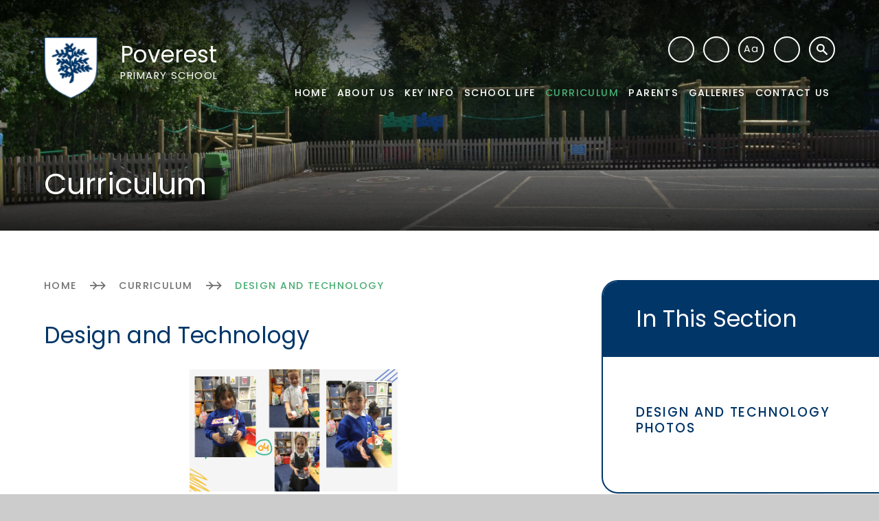

--- FILE ---
content_type: text/html
request_url: https://www.poverestprimaryschool.com/page/?title=Design+and+Technology&pid=350
body_size: 96128
content:

<!DOCTYPE html>
<!--[if IE 7]><html class="no-ios no-js lte-ie9 lte-ie8 lte-ie7" lang="en" xml:lang="en"><![endif]-->
<!--[if IE 8]><html class="no-ios no-js lte-ie9 lte-ie8"  lang="en" xml:lang="en"><![endif]-->
<!--[if IE 9]><html class="no-ios no-js lte-ie9"  lang="en" xml:lang="en"><![endif]-->
<!--[if !IE]><!--> <html class="no-ios no-js"  lang="en" xml:lang="en"><!--<![endif]-->
	<head>
		<meta http-equiv="X-UA-Compatible" content="IE=edge" />
		<meta http-equiv="content-type" content="text/html; charset=utf-8"/>
		
		<link rel="canonical" href="https://www.poverestprimaryschool.com/page/?title=Design+and+Technology&amp;pid=350">
		<script>window.FontAwesomeConfig = {showMissingIcons: false};</script><link rel="stylesheet" media="screen" href="https://cdn.juniperwebsites.co.uk/_includes/font-awesome/5.7.1/css/fa-web-font.css?cache=v4.6.56.3">
<script defer src="https://cdn.juniperwebsites.co.uk/_includes/font-awesome/5.7.1/js/fontawesome-all.min.js?cache=v4.6.56.3"></script>
<script defer src="https://cdn.juniperwebsites.co.uk/_includes/font-awesome/5.7.1/js/fa-v4-shims.min.js?cache=v4.6.56.3"></script>

		<title>Poverest Primary School - Design and Technology</title>
		
		<style type="text/css">
			:root {
				
				--col-pri: rgb(34, 34, 34);
				
				--col-sec: rgb(136, 136, 136);
				
			}
		</style>
		
<!--[if IE]>
<script>
console = {log:function(){return;}};
</script>
<![endif]-->

<script>
	var boolItemEditDisabled;
	var boolLanguageMode, boolLanguageEditOriginal;
	var boolViewingConnect;
	var boolConnectDashboard;
	var displayRegions = [];
	var intNewFileCount = 0;
	strItemType = "page";
	strSubItemType = "page";

	var featureSupport = {
		tagging: false,
		eventTagging: false
	};
	var boolLoggedIn = false;
boolAdminMode = false;
	var boolSuperUser = false;
strCookieBarStyle = 'bar';
	intParentPageID = "7";
	intCurrentItemID = 350;
	var intCurrentCatID = "";
boolIsHomePage = false;
	boolItemEditDisabled = true;
	boolLanguageEditOriginal=true;
	strCurrentLanguage='en-gb';	strFileAttachmentsUploadLocation = 'bottom';	boolViewingConnect = false;	boolConnectDashboard = false;	var objEditorComponentList = {};

</script>

<script src="https://cdn.juniperwebsites.co.uk/admin/_includes/js/mutation_events.min.js?cache=v4.6.56.3"></script>
<script src="https://cdn.juniperwebsites.co.uk/admin/_includes/js/jquery/jquery.js?cache=v4.6.56.3"></script>
<script src="https://cdn.juniperwebsites.co.uk/admin/_includes/js/jquery/jquery.prefilter.js?cache=v4.6.56.3"></script>
<script src="https://cdn.juniperwebsites.co.uk/admin/_includes/js/jquery/jquery.query.js?cache=v4.6.56.3"></script>
<script src="https://cdn.juniperwebsites.co.uk/admin/_includes/js/jquery/js.cookie.js?cache=v4.6.56.3"></script>
<script src="/_includes/editor/template-javascript.asp?cache=260112"></script>
<script src="/admin/_includes/js/functions/minified/functions.login.new.asp?cache=260112"></script>

  <script>

  </script>
<link href="https://www.poverestprimaryschool.com/feeds/pages.asp?pid=350&lang=en" rel="alternate" type="application/rss+xml" title="Poverest Primary School - Design and Technology - Page Updates"><link href="https://www.poverestprimaryschool.com/feeds/comments.asp?title=Design and Technology&amp;item=page&amp;pid=350" rel="alternate" type="application/rss+xml" title="Poverest Primary School - Design and Technology - Page Comments"><link rel="stylesheet" media="screen" href="/_site/css/main.css?cache=01012021">
<link rel="stylesheet" media="screen" href="/_site/css/content.css?cache=01012021">
<link rel="stylesheet" media="screen" href="/_site/css/owl.carousel.css?cache=01012021">


	<meta name="mobile-web-app-capable" content="yes">
	<meta name="apple-mobile-web-app-capable" content="yes">
	<meta name="viewport" content="width=device-width, initial-scale=1, minimum-scale=1, maximum-scale=1">
	<link rel="author" href="/humans.txt">
	<link rel="icon" href="/_site/images/favicons/favicon.ico">
	<link rel="apple-touch-icon" href="/_site/images/favicons/favicon.png">
	<link rel="preconnect" href="https://fonts.googleapis.com">
	<link rel="preconnect" href="https://fonts.gstatic.com" crossorigin>
	<link href="https://fonts.googleapis.com/css2?family=Poppins:ital,wght@0,400;0,500;0,600;0,700;1,400;1,700&display=swap" rel="stylesheet"> 
	<link rel="stylesheet" href="/_site/css/print.css" type="text/css" media="print">

	<script>
	var html = document.querySelector('html'), strMobClass = 'no-mobile'
	html.classList.remove('no-ios')
	navigator.userAgent.match(/(Android|webOS|iPhone|iPad|Windows Phone)/g) && (strMobClass = 'mobile')
	html.classList.add( strMobClass )
	</script><link rel="stylesheet" media="screen" href="https://cdn.juniperwebsites.co.uk/_includes/css/content-blocks.css?cache=v4.6.56.3">
<link rel="stylesheet" media="screen" href="/_includes/css/cookie-colour.asp?cache=260112">
<link rel="stylesheet" media="screen" href="https://cdn.juniperwebsites.co.uk/_includes/css/cookies.css?cache=v4.6.56.3">
<link rel="stylesheet" media="screen" href="https://cdn.juniperwebsites.co.uk/_includes/css/cookies.advanced.css?cache=v4.6.56.3">
<link rel="stylesheet" media="screen" href="https://cdn.juniperwebsites.co.uk/_includes/css/overlord.css?cache=v4.6.56.3">
<link rel="stylesheet" media="screen" href="https://cdn.juniperwebsites.co.uk/_includes/css/templates.css?cache=v4.6.56.3">
<link rel="stylesheet" media="screen" href="/_site/css/attachments.css?cache=260112">
<link rel="stylesheet" media="screen" href="/_site/css/templates.css?cache=260112">
<style>#print_me { display: none;}</style><script src="https://cdn.juniperwebsites.co.uk/admin/_includes/js/modernizr.js?cache=v4.6.56.3"></script>

        <meta property="og:site_name" content="Poverest Primary School" />
        <meta property="og:title" content="Design and Technology" />
        <meta property="og:image" content="https://www.poverestprimaryschool.com/_site/images/design/thumbnail.jpg" />
        <meta property="og:type" content="website" />
        <meta property="twitter:card" content="summary" />
</head>


    <body>


<div id="print_me"></div>
<svg style="visibility: hidden; position: absolute;"><defs><symbol id="icon_arrows" viewBox="0 0 24.891 13.123"><path data-name="Union 6" d="m16.916 11.709 4.221-4.222h-9.889l-5.636 5.636-1.414-1.414 4.221-4.222H.001v-2h8.268L4.196 1.414 5.608 0l5.488 5.487h9.891l-4.074-4.073L18.328 0l6.563 6.562-6.561 6.561Z"/></symbol><symbol id="icon_arrow" viewBox="0 0 27.209 27.209"><path d="M25.794 12.604v2H.176v-2Z"/><path d="m13.606 27.208-1.414-1.414L24.38 13.606 12.188 1.414 13.602 0l13.606 13.606Z"/></symbol><symbol id="icon_play" viewBox="0 0 57 66"><path d="M53.008 33 2 3.469v59.062L53.008 33M57 33 0 66V0Z"/></symbol><symbol id="icon_arrows-down" viewBox="0 0 33.634 120"><path d="M15.818 120v-15.863L0 88.319l1.414-1.414 14.4 14.4V69.133L-.004 53.316l1.414-1.414 14.4 14.4V34.13L-.008 18.312l1.414-1.414 14.4 14.4V0h2v31.3l14.4-14.4 1.414 1.414L17.804 34.13v32.172l14.4-14.4 1.414 1.414-15.816 15.817v32.172l14.4-14.4 1.414 1.414L17.8 104.136V120Z"/></symbol> <symbol id="icon_phone" viewBox="0 0 19.83 19.832"><path d="M4.294.001a.856.856 0 0 1 .541.463c.264.463.515.932.783 1.392.428.736.856 1.472 1.3 2.2.41.667.405.933-.154 1.487-.313.311-.669.578-1 .871-.289.255-.577.511-.854.779a.651.651 0 0 0-.147.85c.521.88 1.018 1.779 1.6 2.613a13.2 13.2 0 0 0 4.427 3.873c.341.193.686.382 1.034.562a.625.625 0 0 0 .787-.137c.3-.312.587-.64.877-.962.318-.353.615-.728.957-1.056a.813.813 0 0 1 1.174-.114l3.55 2.054c.657.381.74.55.594 1.3-.071.369-.165.733-.257 1.1a1.917 1.917 0 0 1-.661 1.04 5.766 5.766 0 0 1-4.068 1.514 7.563 7.563 0 0 1-1.772-.363c-.811-.253-1.6-.567-2.394-.881a13.669 13.669 0 0 1-3.62-2.247 27.529 27.529 0 0 1-3.853-3.93A17 17 0 0 1 .354 6.787a7.628 7.628 0 0 1-.338-1.578 5.624 5.624 0 0 1 .891-3.385A3.219 3.219 0 0 1 3.467.106c.177-.022.351-.065.526-.1Z"/></symbol><symbol id="icon_marker" viewBox="0 0 19.834 28.607"><path d="M9.917 0A9.93 9.93 0 0 0 0 9.917c0 5.467 6.039 14.844 9.917 18.69 3.878-3.878 9.917-13.223 9.917-18.69A9.93 9.93 0 0 0 9.917 0Z"/></symbol><symbol id="decor" viewBox="0 0 718.663 719"><path d="M525.705 297.73c9.507.5 18.406 1.832 27.113 1.07a23.4 23.4 0 0 0 13.7-6.933c21.232-22.707 48.6-27.942 77.743-27.846 5.091.019 10.172 3.134 15.263 4.821-2.488 6.769-3.028 15.929-7.829 19.834-13.074 10.568-27.942 18.918-42.116 28.116-1.832 1.186-3.8 2.15-6.827 3.866 6.094 6.1 12.332 10.847 16.594 16.97a133.738 133.738 0 0 1 14.068 25.821c3.018 7.376-1.8 13.084-9.034 11.946-9.468-1.485-20.026-3.741-27.393-9.276-15.9-11.946-30.141-26.082-44.854-39.561-6.209-5.689-11.358-5.178-16.922 1.552 9.738 8.659 19.535 16.951 28.762 25.86 2.642 2.565 3.625 6.875 5.361 10.384-4.281 1.87-8.379 4.753-12.843 5.428-17.481 2.623-32.214-4.937-46.465-13.788q-14.188-8.822-28.569-17.384c-10.732-6.431-21.193-2.883-35.482.935 6.788 3.625 10.741 5.351 14.27 7.694 10.394 6.913 21.434 13.171 30.758 21.338 17.625 15.427 17.876 35.309 11.6 56.155-.935 3.1-1.533 6.306-2.411 9.95 9.073.906 12.053-2.42 14.907-9.922 4.657-12.274 10.606-24.683 18.734-34.885 9.526-11.956 24.346-10.336 37.459-6.537 3.365.974 6.933 9.16 6.431 13.6-.665 6.036-5.033 11.715-8.022 17.442-2.738 5.245-5.756 10.355-8.649 15.533q1.287 1.692 2.546 3.4c4.888-1.745 10.355-2.613 14.559-5.38 14.781-9.738 28.347-21.637 43.929-29.765 11.358-5.93 25.156-7.212 37.864-10.568 1.388 1.34 2.786 2.671 4.175 4.011-2.488 9.864-4.975 19.737-8.34 33.1 1.813.714 6.73 4.03 11.869 4.435 19.554 1.552 35.473 9.064 47.525 24.828 6.238 8.157 4.059 17.548-6.248 19.38-20.615 3.664-41.3 5.226-59.684-8.369a7.238 7.238 0 0 0-4.2-.935c-1 .019-1.977.877-4.349 2.044 6.315 8.109 13.508 15.244 17.973 23.806a34.766 34.766 0 0 1 2.921 21.106c-.386 2.092-11.86 4.435-17.211 2.941-27.518-7.7-45.954-26.766-58.816-51.363-4.551-8.716-11.792-10.558-22.986-3.008 7.906 7.81 17.153 14.521 23.054 23.44 5.766 8.716 13.788 18.03 9.613 31.288-19.8.106-38.491-1.118-52.365-17.9-9.227-11.146-18.937-21.926-28.9-32.436-2.16-2.285-6.624-4.31-9.43-3.7-8.466 1.822-16.632 4.995-23.546 7.212 13.142 10.741 26.11 21.3 39 31.915 1.784 1.466 4.127 3.018 4.725 4.975 2.15 7.116 3.664 14.424 5.438 21.656-6.528.53-13.325 2.507-19.525 1.331-23.468-4.454-39.677-21.039-56.781-35.916-9.131-7.945-15.051-7.617-24.115 2.68 6.2 4.57 12.641 8.678 18.271 13.682 6.238 5.534 12.612 11.281 17.356 18.03 6.5 9.256 1.639 18.59-9.719 19.486-21.8 1.707-40.255-7.964-58.594-17.934-4.725-2.565-9.738-4.57-16.044-7.5 2.9 22.678 7.685 42.714 7.482 62.692a665.741 665.741 0 0 1-7.174 92.929c-1.389 9.131-12.592 17.9-21.1 24.529-11.541 9.006-22.7 19.969-39.57 18.889-6.364-.4-10.143-2.632-8.678-8.842 2.864-12.2 4.474-25.435 10.548-35.974 14.328-24.905 19.236-52.616 27.007-79.469 1.311-4.474-2.295-10.375-4.329-18.4-6.074 5.486-9.652 9.256-13.769 12.294-7.694 5.669-15.2 11.995-23.767 15.871-4.58 2.073-11.214-.386-16.912-.81.444-6.055-.762-12.911 1.687-18.021 5.409-11.291 12.66-21.7 19.612-33.226-9.748-.627-12.795 5.477-16.247 12.187-10.124 19.621-21.453 38.307-42.415 48.672-7.993 3.953-16.96 5.544-21.887-2.034-3.124-4.821-1.919-13.479-.482-19.94 1.475-6.6 5.6-12.6 8.581-18.86-1.543-.82-3.085-1.639-4.647-2.459-2.179 3.1-4.86 5.978-6.47 9.343-5.814 12.139-10.847 24.664-17.037 36.591a45.4 45.4 0 0 1-11.522 13.923c-13.132 10.664-19.843 8.34-22.668-7.955-2.4-13.942-3.683-28.087 3.944-42.791-6.614-1.61-13.181-2.295-18.937-4.859-8.205-3.654-16.864-7.53-23.411-13.441-7.839-7.068-4.995-12.535 4.416-17.2 23.652-11.705 47.274-5.293 71.186-1.9a61.3 61.3 0 0 0 24.547-1.746c6.865-1.938 7.366-7.646.579-11.59a172.418 172.418 0 0 0-21.54-11.03c-8.273-3.346-8.523-10.394-6.556-16.218 1.475-4.435 7.174-10.5 11.079-10.558 14.5-.193 17.915-8.726 19.226-20.441 1.032-9.141 2.574-18.223 3.9-27.325l-5.65-2.256c-5.4 7.463-11.05 14.752-16.16 22.418-6.152 9.266-11.754 18.9-17.789 28.251-1.417 2.2-3.317 4.753-5.583 5.612-5.9 2.247-12.833 6.026-17.953 4.512-3.22-.955-4.416-10.249-5.65-16-.82-3.847-.154-8.012-.154-12.043q-2.242-1.5-4.5-3.008c-4.4 5.592-7.974 12.187-13.354 16.584-10.8 8.832-22.08 17.355-34.258 24.037-3.645 2.005-13.479-.858-15.832-4.484-2.883-4.445-2.893-12.92-.636-18.137 9.439-21.839 23.97-39.175 47.843-46.619 6.142-1.909 5.554-4.908 1.6-9.025-5.245-5.5-10.037-11.435-14.868-16.989 6.884-14.444 27.547-20.113 45.2-11.744 9.3 4.406 17.568 10.992 26.419 16.382 3.635 2.2 7.607 3.828 11.426 5.718l2.931-3.269c-2.873-3.259-5.187-7.444-8.736-9.584-5.93-3.587-12.689-7.357-8.466-14.685 3.008-5.207 10.375-11.86 15.07-11.349a89.914 89.914 0 0 1 33.081 10.288c9.189 5.072 15.581 15.013 24.491 20.836 8.5 5.563 18.686 8.581 29.418 13.277 2.189-17.7-7.357-25.57-16.883-32.1-18.088-12.39-37.16-23.372-55.653-35.193-8.842-5.66-16.237-4.628-23.661 2.661-5.2 5.12-11.416 9.179-16.806 14.125-12.265 11.262-26.621 16.083-43.234 14.723-10.192-18.223 6.489-33.429 7.906-50.437-1.051-.714-2.112-1.437-3.182-2.16-9.362 6.952-18.6 14.1-28.135 20.807-11.185 7.868-21.858 17.1-34.171 22.562-14.511 6.45-23.334-2.979-20.942-18.918 2.266-15.205 15.543-21.241 24.047-31.24 2.2-2.594 5.226-4.474 9.015-7.636-5.824-5.457-11.1-10.838-16.844-15.687-11.59-9.787-15.774-22.89-5.737-31.356 5.882-4.956 20.441-4.956 28.212-1.205 13.913 6.711 25.744 17.809 38.259 27.306 7.337 5.573 14.029 12.062 21.656 17.2 3.616 2.439 8.716 2.661 16.2 4.725-7.019-19.978-30.517-28.482-23.353-51.131 31.163-6.017 51.864 10.3 70.666 33.313v-25.243c16.922-5.766 22.716-4.541 31.78 8.311 11.214 15.9 21.656 32.358 32.975 49.4.463-2.382 1.118-5.264 1.572-8.186 1.34-8.514 2.324-17.1 3.934-25.561 1.417-7.376-.3-12.689-5.8-18.455-11-11.561-22.4-23.372-30.362-37-8.466-14.511-4.686-18.532 12.583-18.416-.193-.588-.2-1.379-.6-1.649-19.621-13.778-19.554-13.711-35.829 3.182-14.665 15.225-34.383 19.7-53.9 23.97-2.719.6-9.4-4.348-9.642-7.125-.829-9.526-2.391-19.911 8.4-26.4a152.971 152.971 0 0 0 19.515-14.386c2.189-1.851 2.95-5.39 4.387-8.157-3.278-.926-7.521-3.625-9.632-2.468-10.519 5.737-22.148 10.886-30.276 19.245-15.832 16.256-33.332 28.116-55.846 31.838-9.709 1.61-16.131-4.956-12.409-14.068 3.2-7.839 9.3-14.579 14.588-21.453 2.169-2.825 5.525-4.725 11.021-9.266-16.758-1.379-28.4 3.654-40.082 8.745-18.975 8.263-37.7 17.249-57.157 24.153-9.1 3.23-19.67 2.738-29.6 3.066-3.6.116-10.24-2.1-10.346-3.616-.4-5.544-.55-14.241 2.7-16.334 12.718-8.186 26.245-15.7 40.448-20.827 17.529-6.335 36.013-10.066 53.831-14.849-7.617-10.818-15.61-20.933-22.167-31.905-4.05-6.788-5.785-14.935-8.774-22.389-3.346-8.331.125-15.485 6.72-18.734 6.778-3.336 16.17-5.959 21.907 2.632 11.474 17.153 23.121 34.3 32.831 52.433 3.924 7.328 7.183 10.915 15.215 9.661 9.324-1.456 18.676-2.8 26.12-3.9a88168.22 88168.22 0 0 0-11.85-62.856c26.737-6.18 42.241 2.864 48.7 25.7 1.446 5.178 2.95 10.346 4.358 15.543 1.5 5.621 1.388 14.791 4.676 16.208 7.887 3.413 17.355 3.2 26.853 4.551 0-11.156-.289-19.564.068-27.942.4-9.709 1.919-19.409 1.774-29.09-.067-3.211-3.2-7.174-6.026-9.362-4.792-3.693-11.185-5.438-15.62-9.43-9.526-8.61-8.051-19.467 3.712-24.7 9.738-4.329 20.306-6.807 30.555-9.922 4.223-1.282 8.581-2.092 16.073-3.876-8.967-8.948-16.092-15.649-22.707-22.794-5.65-6.084-12.139-11.744-9.69-21.907 3.163-13.113 19-20.248 29.6-11.705 12.502 10.067 23.919 21.533 35.672 32.513 3.259 3.047 6.094 6.537 8.707 9.353 10.847-12.814 21.154-24.6 31.037-36.717 8.109-9.941 17.973-13.952 31.153-10.269 9.642 32-16.661 50.63-28.521 74.985 6.6 8.456 13.547 17.336 19.351 24.751 13.132-10.828 25.725-22.437 39.6-32.252 11.194-7.926 16.71-4.31 17.288 8.89.868 19.351-8.466 34.19-21.723 46.484-14.868 13.788-24.481 28.521-22.292 50.2 1.128 11.021-2.555 22.524-4.156 34.364 9.623-3.018 11.995-8.832 12.11-17.722.222-18.513 6.017-35.666 17.915-50.042 2.922-3.519 9.546-7.366 12.843-6.258 3.5 1.176 6.181 7.829 7.241 12.535 1.948 8.687 2.459 17.7 3.558 26.583 1.5.424 3 .858 4.512 1.282 3.008-3.7 7.058-6.962 8.832-11.175 6.065-14.473 10.4-29.736 17.172-43.842 7.473-15.552 13.759-17.77 31.587-15.5 9.333 16.98.733 34.248-.376 52.51 13.344-5.428 24.809-8.08 31.172-23.179 8.437-20.017 37.96-34.721 57.591-28.829 12.38 22.273-9.8 32.551-16.97 48.123 21.781 12.139 50.909 12.872 63.56 40.448-16.594 12.072-33.689 12.168-49.82 7.058-17.867-5.65-34.615-14.771-51.9-22.215-2.324-.993-5.043-1.022-8.35-.067 10.375 13.528 33.949 14.569 33.217 38.163-15.157 5.718-30.208 1.649-44.584-3.028-10.857-3.539-20.836-9.873-31.037-15.254-12.679-6.682-22.167-4.715-33.13 8.61 7.926 2.141 15.3 3.558 22.234 6.152 6.624 2.488 13.759 5.11 18.792 9.729 3.365 3.1 6.181 11.136 4.445 14.6-3.568 7.183-9.3 14.289-20.036 10.857-17.9-5.7-36.292-9.989-53.744-16.767-9.449-3.683-15.552-1.234-21.55 4.763-10.047 10.066-19.139 21.174-29.736 30.613-13.171 11.725-20.865 25.667-21.106 43.148-.4 26.8-.116 53.629-.116 80.443 1.07.27 2.131.54 3.191.81 1-4.9 2.574-9.758 2.9-14.694 1.157-17.626 1.186-35.357 3.057-52.9 1.273-12.033 9.121-16.343 17.9-11.04 2.729 1.649 4.551 5.727 5.515 9.063 2.005 6.933 3.172 14.106 4.715 21.415 9.478-1.784 12.313-7.607 14.048-15.3 3.442-15.331 6.653-30.854 12.033-45.549 2.844-7.762 9.227-14.762 15.437-20.614 7.367-6.952 18.426-2.121 18.58 8.051.193 12.149-1.591 24.307-1.774 36.475-.029 2.353 3.346 6.682 5.371 6.836 16.864 1.225 28-7.916 37.2-22.533 9.324-14.829 21.444-28.135 33.747-40.757 4.175-4.291 12.872-9.584 19.3-2.044 6.152 7.193 8.813 15.88 3.4 25.329-4.156 7.3-12.727 13.026-8.88 24.683m-192.114-67.839c24.973-19.091 17.712-46.04 20.576-71-21.424-1.6-41.875-3.114-63.675-4.744 0 9.883.386 20.942-.154 31.963-.347 7.28 2.266 11.165 9.1 13.759 14.791 5.6 26.814 14.82 34.152 30.025m.935 297.56c1.832-1.427 3.674-2.844 5.5-4.271-2.565-15.2-4.937-30.43-7.81-45.577-2.411-12.708-11.8-19.583-22.938-23.642-7.8-2.844-14.55-.183-19.033 7.723-4.252 7.492-8.668 15.118-14.338 21.521-6.73 7.6-6.065 15.311 2.912 19.785 7.193 3.577 13.923 8.186 21.27 11.339 11.291 4.831 22.938 8.793 34.441 13.123m89.786-70.531c3.924-1.205 5.959-1.186 6.692-2.15 11.86-15.4 24.587-30.285 34.508-46.86 2.382-3.963-2.9-17.616-7.858-19.9-15.2-6.99-31.847-11.04-48.2-15.176-2.816-.714-6.942 3.731-10.452 5.795 2.574 2.42 4.821 6.258 7.829 6.99 6.634 1.61 13.663 1.485 20.489 2.391 8.716 1.157 15.437 5.361 17.336 14.4 2.141 10.22-6.074 13.653-12.8 18.079-2.864 1.88-6.942 4.618-7.2 7.3-.906 9.034-.337 18.214-.337 29.138m-54.814 25.059c5.756-19.515 11.493-35.868 15.167-52.684 1.9-8.8-11.513-22.736-17.809-19.342-6.431 3.471-15.514 12.448-14.569 17.3 3.452 17.732 10.577 34.759 17.211 54.728m-73.115-376.5c.241 1.475.511 2.95.752 4.426 12.592 3.037 25.2 6.084 38.8 9.362.723-12.621-7.444-20.094-14.357-21.26-7.752-1.3-16.748 4.667-25.194 7.472"/></symbol></defs></svg><div class="mason mason--inner mason--type_page mason--customtype_default mason--noadmin mason--nosecure">

	<section class="access">
		<a class="access__anchor" name="header"></a>
		<a class="access__link" href="#content">Skip to content &darr;</a>
	</section>

	

	<header class="header parent block-d" id="header">
		<div class="header__main">
			<a class="header__main__logo" href="/">
				<img src="/_site/images/design/logo.png" srcset="/_site/images/design/logo.png 1x, /_site/images/design/logo@2x.png 2x" alt="Poverest Primary School">
				<h1>Poverest <span>Primary School</span></h1>
			</a>
			<section class="menu parent block-l">
				
				<button class="menu__btn parent" data-toggle=".mason--menu" aria-label="Toggle mobile menu">
					<span class="menu__btn__icon"><span></span><span></span><span></span><span></span><span></span></span>
				</button>
				
				<div class="menu__main">
					<nav class="menu__bar ms-center">
						<ul><li class="menu__bar__item menu__bar__item--page_1" data-display="" data-img="" data-link="/" data-title="Home"><a class="a_block" id="page_1" href="/"><svg class="icon_arrows"><use href="#icon_arrows" xlink:href="#icon_arrows" x="0" y="0"/></svg><span>Home</span></a><button class="menu__bar__item__button" data-tab=".menu__bar__item--page_1--expand" aria-label="Toggle the menu in this section"><i class="menu__bar__item__button__icon fa fa-angle-down"></i></button><div class="menu__bar__item__subwrap"></div></li><li class="menu__bar__item menu__bar__item--page_23 menu__bar__item--subitems" data-display="" data-img="" data-link="/page/?title=About+Us&amp;pid=23" data-title="About Us"><a class="a_block" id="page_23" href="/page/?title=About+Us&amp;pid=23"><svg class="icon_arrows"><use href="#icon_arrows" xlink:href="#icon_arrows" x="0" y="0"/></svg><span>About Us</span></a><button class="menu__bar__item__button" data-tab=".menu__bar__item--page_23--expand" aria-label="Toggle the menu in this section"><i class="menu__bar__item__button__icon fa fa-angle-down"></i></button><div class="menu__bar__item__subwrap"><ul class="menu__bar__item__sub"><li class="menu__bar__item menu__bar__item--page_165" data-display="" data-img="" data-link="/page/?title=AFACT&amp;pid=165" data-title="AFACT"><a class="a_block" id="page_165" href="/page/?title=AFACT&amp;pid=165"><svg class="icon_arrows"><use href="#icon_arrows" xlink:href="#icon_arrows" x="0" y="0"/></svg><span>AFACT</span></a><button class="menu__bar__item__button" data-tab=".menu__bar__item--page_165--expand" aria-label="Toggle the menu in this section"><i class="menu__bar__item__button__icon fa fa-angle-down"></i></button><div class="menu__bar__item__subwrap"></div></li><li class="menu__bar__item menu__bar__item--page_167" data-display="" data-img="" data-link="/page/?title=Buddy+The+School+Dog&amp;pid=167" data-title="Buddy The School Dog"><a class="a_block" id="page_167" href="/page/?title=Buddy+The+School+Dog&amp;pid=167"><svg class="icon_arrows"><use href="#icon_arrows" xlink:href="#icon_arrows" x="0" y="0"/></svg><span>Buddy The School Dog</span></a><button class="menu__bar__item__button" data-tab=".menu__bar__item--page_167--expand" aria-label="Toggle the menu in this section"><i class="menu__bar__item__button__icon fa fa-angle-down"></i></button><div class="menu__bar__item__subwrap"></div></li><li class="menu__bar__item menu__bar__item--page_329" data-display="" data-img="" data-link="/page/?title=Classes&amp;pid=329" data-title="Classes"><a class="a_block" id="page_329" href="/page/?title=Classes&amp;pid=329"><svg class="icon_arrows"><use href="#icon_arrows" xlink:href="#icon_arrows" x="0" y="0"/></svg><span>Classes</span></a><button class="menu__bar__item__button" data-tab=".menu__bar__item--page_329--expand" aria-label="Toggle the menu in this section"><i class="menu__bar__item__button__icon fa fa-angle-down"></i></button><div class="menu__bar__item__subwrap"></div></li><li class="menu__bar__item menu__bar__item--page_163" data-display="" data-img="" data-link="/page/?title=Ethos+and+Values&amp;pid=163" data-title="Ethos and Values"><a class="a_block" id="page_163" href="/page/?title=Ethos+and+Values&amp;pid=163"><svg class="icon_arrows"><use href="#icon_arrows" xlink:href="#icon_arrows" x="0" y="0"/></svg><span>Ethos and Values</span></a><button class="menu__bar__item__button" data-tab=".menu__bar__item--page_163--expand" aria-label="Toggle the menu in this section"><i class="menu__bar__item__button__icon fa fa-angle-down"></i></button><div class="menu__bar__item__subwrap"></div></li><li class="menu__bar__item menu__bar__item--page_144" data-display="" data-img="" data-link="/page/?title=Financial+Information&amp;pid=144" data-title="Financial Information"><a class="a_block" id="page_144" href="/page/?title=Financial+Information&amp;pid=144"><svg class="icon_arrows"><use href="#icon_arrows" xlink:href="#icon_arrows" x="0" y="0"/></svg><span>Financial Information</span></a><button class="menu__bar__item__button" data-tab=".menu__bar__item--page_144--expand" aria-label="Toggle the menu in this section"><i class="menu__bar__item__button__icon fa fa-angle-down"></i></button><div class="menu__bar__item__subwrap"></div></li><li class="menu__bar__item menu__bar__item--page_266" data-display="" data-img="" data-link="/page/?title=Former+Pupils&amp;pid=266" data-title="Former Pupils"><a class="a_block" id="page_266" href="/page/?title=Former+Pupils&amp;pid=266"><svg class="icon_arrows"><use href="#icon_arrows" xlink:href="#icon_arrows" x="0" y="0"/></svg><span>Former Pupils</span></a><button class="menu__bar__item__button" data-tab=".menu__bar__item--page_266--expand" aria-label="Toggle the menu in this section"><i class="menu__bar__item__button__icon fa fa-angle-down"></i></button><div class="menu__bar__item__subwrap"></div></li><li class="menu__bar__item menu__bar__item--page_186" data-display="" data-img="" data-link="/page/?title=Friends+of+Poverest+%28FOP%29&amp;pid=186" data-title="Friends of Poverest (FOP)"><a class="a_block" id="page_186" href="/page/?title=Friends+of+Poverest+%28FOP%29&amp;pid=186"><svg class="icon_arrows"><use href="#icon_arrows" xlink:href="#icon_arrows" x="0" y="0"/></svg><span>Friends of Poverest (FOP)</span></a><button class="menu__bar__item__button" data-tab=".menu__bar__item--page_186--expand" aria-label="Toggle the menu in this section"><i class="menu__bar__item__button__icon fa fa-angle-down"></i></button><div class="menu__bar__item__subwrap"></div></li><li class="menu__bar__item menu__bar__item--page_25" data-display="" data-img="" data-link="/page/?title=Gallery+of+Staff&amp;pid=25" data-title="Gallery of Staff"><a class="a_block" id="page_25" href="/page/?title=Gallery+of+Staff&amp;pid=25"><svg class="icon_arrows"><use href="#icon_arrows" xlink:href="#icon_arrows" x="0" y="0"/></svg><span>Gallery of Staff</span></a><button class="menu__bar__item__button" data-tab=".menu__bar__item--page_25--expand" aria-label="Toggle the menu in this section"><i class="menu__bar__item__button__icon fa fa-angle-down"></i></button><div class="menu__bar__item__subwrap"></div></li><li class="menu__bar__item menu__bar__item--page_26" data-display="" data-img="" data-link="/page/?title=Governors%26%23160%3B&amp;pid=26" data-title="Governors&#160;"><a class="a_block" id="page_26" href="/page/?title=Governors%26%23160%3B&amp;pid=26"><svg class="icon_arrows"><use href="#icon_arrows" xlink:href="#icon_arrows" x="0" y="0"/></svg><span>Governors&#160;</span></a><button class="menu__bar__item__button" data-tab=".menu__bar__item--page_26--expand" aria-label="Toggle the menu in this section"><i class="menu__bar__item__button__icon fa fa-angle-down"></i></button><div class="menu__bar__item__subwrap"></div></li><li class="menu__bar__item menu__bar__item--page_359" data-display="" data-img="" data-link="/page/?title=Governor+Vision+Statement&amp;pid=359" data-title="Governor Vision Statement"><a class="a_block" id="page_359" href="/page/?title=Governor+Vision+Statement&amp;pid=359"><svg class="icon_arrows"><use href="#icon_arrows" xlink:href="#icon_arrows" x="0" y="0"/></svg><span>Governor Vision Statement</span></a><button class="menu__bar__item__button" data-tab=".menu__bar__item--page_359--expand" aria-label="Toggle the menu in this section"><i class="menu__bar__item__button__icon fa fa-angle-down"></i></button><div class="menu__bar__item__subwrap"></div></li><li class="menu__bar__item menu__bar__item--news_category_6" data-display="" data-img="" data-link="/news/?pid=23&amp;nid=6" data-title="Latest News"><a class="a_block" id="news_category_6" href="/news/?pid=23&amp;nid=6"><svg class="icon_arrows"><use href="#icon_arrows" xlink:href="#icon_arrows" x="0" y="0"/></svg><span>Latest News</span></a><button class="menu__bar__item__button" data-tab=".menu__bar__item--news_category_6--expand" aria-label="Toggle the menu in this section"><i class="menu__bar__item__button__icon fa fa-angle-down"></i></button><div class="menu__bar__item__subwrap"></div></li><li class="menu__bar__item menu__bar__item--page_17" data-display="" data-img="" data-link="/newsletters" data-title="Newsletters"><a class="a_block" id="page_17" href="/newsletters"><svg class="icon_arrows"><use href="#icon_arrows" xlink:href="#icon_arrows" x="0" y="0"/></svg><span>Newsletters</span></a><button class="menu__bar__item__button" data-tab=".menu__bar__item--page_17--expand" aria-label="Toggle the menu in this section"><i class="menu__bar__item__button__icon fa fa-angle-down"></i></button><div class="menu__bar__item__subwrap"></div></li><li class="menu__bar__item menu__bar__item--page_151" data-display="" data-img="" data-link="/page/?title=Pre%2DSchool&amp;pid=151" data-title="Pre-School"><a class="a_block" id="page_151" href="/page/?title=Pre%2DSchool&amp;pid=151"><svg class="icon_arrows"><use href="#icon_arrows" xlink:href="#icon_arrows" x="0" y="0"/></svg><span>Pre-School</span></a><button class="menu__bar__item__button" data-tab=".menu__bar__item--page_151--expand" aria-label="Toggle the menu in this section"><i class="menu__bar__item__button__icon fa fa-angle-down"></i></button><div class="menu__bar__item__subwrap"></div></li><li class="menu__bar__item menu__bar__item--page_150" data-display="" data-img="" data-link="/page/?title=Safeguarding%26%23160%3B&amp;pid=150" data-title="Safeguarding&#160;"><a class="a_block" id="page_150" href="/page/?title=Safeguarding%26%23160%3B&amp;pid=150"><svg class="icon_arrows"><use href="#icon_arrows" xlink:href="#icon_arrows" x="0" y="0"/></svg><span>Safeguarding&#160;</span></a><button class="menu__bar__item__button" data-tab=".menu__bar__item--page_150--expand" aria-label="Toggle the menu in this section"><i class="menu__bar__item__button__icon fa fa-angle-down"></i></button><div class="menu__bar__item__subwrap"></div></li><li class="menu__bar__item menu__bar__item--page_162" data-display="" data-img="" data-link="/page/?title=SEND&amp;pid=162" data-title="SEND"><a class="a_block" id="page_162" href="/page/?title=SEND&amp;pid=162"><svg class="icon_arrows"><use href="#icon_arrows" xlink:href="#icon_arrows" x="0" y="0"/></svg><span>SEND</span></a><button class="menu__bar__item__button" data-tab=".menu__bar__item--page_162--expand" aria-label="Toggle the menu in this section"><i class="menu__bar__item__button__icon fa fa-angle-down"></i></button><div class="menu__bar__item__subwrap"></div></li><li class="menu__bar__item menu__bar__item--page_170" data-display="" data-img="" data-link="/page/?title=Staff+Vacancies&amp;pid=170" data-title="Staff Vacancies"><a class="a_block" id="page_170" href="/page/?title=Staff+Vacancies&amp;pid=170"><svg class="icon_arrows"><use href="#icon_arrows" xlink:href="#icon_arrows" x="0" y="0"/></svg><span>Staff Vacancies</span></a><button class="menu__bar__item__button" data-tab=".menu__bar__item--page_170--expand" aria-label="Toggle the menu in this section"><i class="menu__bar__item__button__icon fa fa-angle-down"></i></button><div class="menu__bar__item__subwrap"></div></li><li class="menu__bar__item menu__bar__item--page_373" data-display="" data-img="" data-link="/page/?title=The+Meadow&amp;pid=373" data-title="The Meadow"><a class="a_block" id="page_373" href="/page/?title=The+Meadow&amp;pid=373"><svg class="icon_arrows"><use href="#icon_arrows" xlink:href="#icon_arrows" x="0" y="0"/></svg><span>The Meadow</span></a><button class="menu__bar__item__button" data-tab=".menu__bar__item--page_373--expand" aria-label="Toggle the menu in this section"><i class="menu__bar__item__button__icon fa fa-angle-down"></i></button><div class="menu__bar__item__subwrap"></div></li><li class="menu__bar__item menu__bar__item--page_375" data-display="" data-img="" data-link="/page/?title=School+Newspaper&amp;pid=375" data-title="School Newspaper"><a class="a_block" id="page_375" href="/page/?title=School+Newspaper&amp;pid=375"><svg class="icon_arrows"><use href="#icon_arrows" xlink:href="#icon_arrows" x="0" y="0"/></svg><span>School Newspaper</span></a><button class="menu__bar__item__button" data-tab=".menu__bar__item--page_375--expand" aria-label="Toggle the menu in this section"><i class="menu__bar__item__button__icon fa fa-angle-down"></i></button><div class="menu__bar__item__subwrap"></div></li></ul></div></li><li class="menu__bar__item menu__bar__item--page_3 menu__bar__item--subitems" data-display="" data-img="" data-link="/page/?title=Key+Info&amp;pid=3" data-title="Key Info"><a class="a_block" id="page_3" href="/page/?title=Key+Info&amp;pid=3"><svg class="icon_arrows"><use href="#icon_arrows" xlink:href="#icon_arrows" x="0" y="0"/></svg><span>Key Info</span></a><button class="menu__bar__item__button" data-tab=".menu__bar__item--page_3--expand" aria-label="Toggle the menu in this section"><i class="menu__bar__item__button__icon fa fa-angle-down"></i></button><div class="menu__bar__item__subwrap"><ul class="menu__bar__item__sub"><li class="menu__bar__item menu__bar__item--page_192" data-display="" data-img="" data-link="/page/?title=Community&amp;pid=192" data-title="Community"><a class="a_block" id="page_192" href="/page/?title=Community&amp;pid=192"><svg class="icon_arrows"><use href="#icon_arrows" xlink:href="#icon_arrows" x="0" y="0"/></svg><span>Community</span></a><button class="menu__bar__item__button" data-tab=".menu__bar__item--page_192--expand" aria-label="Toggle the menu in this section"><i class="menu__bar__item__button__icon fa fa-angle-down"></i></button><div class="menu__bar__item__subwrap"></div></li><li class="menu__bar__item menu__bar__item--page_188" data-display="" data-img="" data-link="/page/?title=EAL&amp;pid=188" data-title="EAL"><a class="a_block" id="page_188" href="/page/?title=EAL&amp;pid=188"><svg class="icon_arrows"><use href="#icon_arrows" xlink:href="#icon_arrows" x="0" y="0"/></svg><span>EAL</span></a><button class="menu__bar__item__button" data-tab=".menu__bar__item--page_188--expand" aria-label="Toggle the menu in this section"><i class="menu__bar__item__button__icon fa fa-angle-down"></i></button><div class="menu__bar__item__subwrap"></div></li><li class="menu__bar__item menu__bar__item--page_24" data-display="" data-img="" data-link="/page/?title=Key+Documents&amp;pid=24" data-title="Key Documents"><a class="a_block" id="page_24" href="/page/?title=Key+Documents&amp;pid=24"><svg class="icon_arrows"><use href="#icon_arrows" xlink:href="#icon_arrows" x="0" y="0"/></svg><span>Key Documents</span></a><button class="menu__bar__item__button" data-tab=".menu__bar__item--page_24--expand" aria-label="Toggle the menu in this section"><i class="menu__bar__item__button__icon fa fa-angle-down"></i></button><div class="menu__bar__item__subwrap"></div></li><li class="menu__bar__item menu__bar__item--page_146" data-display="" data-img="" data-link="/page/?title=Pupil+Premium%26%23160%3B&amp;pid=146" data-title="Pupil Premium&#160;"><a class="a_block" id="page_146" href="/page/?title=Pupil+Premium%26%23160%3B&amp;pid=146"><svg class="icon_arrows"><use href="#icon_arrows" xlink:href="#icon_arrows" x="0" y="0"/></svg><span>Pupil Premium&#160;</span></a><button class="menu__bar__item__button" data-tab=".menu__bar__item--page_146--expand" aria-label="Toggle the menu in this section"><i class="menu__bar__item__button__icon fa fa-angle-down"></i></button><div class="menu__bar__item__subwrap"></div></li><li class="menu__bar__item menu__bar__item--page_149" data-display="" data-img="" data-link="/page/?title=Results+%26amp%3B+Performance%26%23160%3B&amp;pid=149" data-title="Results &amp; Performance&#160;"><a class="a_block" id="page_149" href="/page/?title=Results+%26amp%3B+Performance%26%23160%3B&amp;pid=149"><svg class="icon_arrows"><use href="#icon_arrows" xlink:href="#icon_arrows" x="0" y="0"/></svg><span>Results &amp; Performance&#160;</span></a><button class="menu__bar__item__button" data-tab=".menu__bar__item--page_149--expand" aria-label="Toggle the menu in this section"><i class="menu__bar__item__button__icon fa fa-angle-down"></i></button><div class="menu__bar__item__subwrap"></div></li><li class="menu__bar__item menu__bar__item--page_179" data-display="" data-img="" data-link="/page/?title=School+Meals&amp;pid=179" data-title="School Meals"><a class="a_block" id="page_179" href="/page/?title=School+Meals&amp;pid=179"><svg class="icon_arrows"><use href="#icon_arrows" xlink:href="#icon_arrows" x="0" y="0"/></svg><span>School Meals</span></a><button class="menu__bar__item__button" data-tab=".menu__bar__item--page_179--expand" aria-label="Toggle the menu in this section"><i class="menu__bar__item__button__icon fa fa-angle-down"></i></button><div class="menu__bar__item__subwrap"></div></li><li class="menu__bar__item menu__bar__item--page_147" data-display="" data-img="" data-link="/page/?title=Sports+Premium%26%23160%3B&amp;pid=147" data-title="Sports Premium&#160;"><a class="a_block" id="page_147" href="/page/?title=Sports+Premium%26%23160%3B&amp;pid=147"><svg class="icon_arrows"><use href="#icon_arrows" xlink:href="#icon_arrows" x="0" y="0"/></svg><span>Sports Premium&#160;</span></a><button class="menu__bar__item__button" data-tab=".menu__bar__item--page_147--expand" aria-label="Toggle the menu in this section"><i class="menu__bar__item__button__icon fa fa-angle-down"></i></button><div class="menu__bar__item__subwrap"></div></li><li class="menu__bar__item menu__bar__item--page_176" data-display="" data-img="" data-link="/page/?title=Term+Dates%26%23160%3B&amp;pid=176" data-title="Term Dates&#160;"><a class="a_block" id="page_176" href="/page/?title=Term+Dates%26%23160%3B&amp;pid=176"><svg class="icon_arrows"><use href="#icon_arrows" xlink:href="#icon_arrows" x="0" y="0"/></svg><span>Term Dates&#160;</span></a><button class="menu__bar__item__button" data-tab=".menu__bar__item--page_176--expand" aria-label="Toggle the menu in this section"><i class="menu__bar__item__button__icon fa fa-angle-down"></i></button><div class="menu__bar__item__subwrap"></div></li><li class="menu__bar__item menu__bar__item--page_357" data-display="" data-img="" data-link="/page/?title=GDPR&amp;pid=357" data-title="GDPR"><a class="a_block" id="page_357" href="/page/?title=GDPR&amp;pid=357"><svg class="icon_arrows"><use href="#icon_arrows" xlink:href="#icon_arrows" x="0" y="0"/></svg><span>GDPR</span></a><button class="menu__bar__item__button" data-tab=".menu__bar__item--page_357--expand" aria-label="Toggle the menu in this section"><i class="menu__bar__item__button__icon fa fa-angle-down"></i></button><div class="menu__bar__item__subwrap"></div></li><li class="menu__bar__item menu__bar__item--page_372" data-display="" data-img="" data-link="/page/?title=Hire+of+School+Premises&amp;pid=372" data-title="Hire of School Premises"><a class="a_block" id="page_372" href="/page/?title=Hire+of+School+Premises&amp;pid=372"><svg class="icon_arrows"><use href="#icon_arrows" xlink:href="#icon_arrows" x="0" y="0"/></svg><span>Hire of School Premises</span></a><button class="menu__bar__item__button" data-tab=".menu__bar__item--page_372--expand" aria-label="Toggle the menu in this section"><i class="menu__bar__item__button__icon fa fa-angle-down"></i></button><div class="menu__bar__item__subwrap"></div></li><li class="menu__bar__item menu__bar__item--page_364" data-display="" data-img="" data-link="/page/?title=SEVERE+WEATHER+ARRANGEMENTS&amp;pid=364" data-title="SEVERE WEATHER ARRANGEMENTS"><a class="a_block" id="page_364" href="/page/?title=SEVERE+WEATHER+ARRANGEMENTS&amp;pid=364"><svg class="icon_arrows"><use href="#icon_arrows" xlink:href="#icon_arrows" x="0" y="0"/></svg><span>SEVERE WEATHER ARRANGEMENTS</span></a><button class="menu__bar__item__button" data-tab=".menu__bar__item--page_364--expand" aria-label="Toggle the menu in this section"><i class="menu__bar__item__button__icon fa fa-angle-down"></i></button><div class="menu__bar__item__subwrap"></div></li><li class="menu__bar__item menu__bar__item--page_374" data-display="" data-img="" data-link="/page/?title=Wrap+Around+Care&amp;pid=374" data-title="Wrap Around Care"><a class="a_block" id="page_374" href="/page/?title=Wrap+Around+Care&amp;pid=374"><svg class="icon_arrows"><use href="#icon_arrows" xlink:href="#icon_arrows" x="0" y="0"/></svg><span>Wrap Around Care</span></a><button class="menu__bar__item__button" data-tab=".menu__bar__item--page_374--expand" aria-label="Toggle the menu in this section"><i class="menu__bar__item__button__icon fa fa-angle-down"></i></button><div class="menu__bar__item__subwrap"></div></li></ul></div></li><li class="menu__bar__item menu__bar__item--page_195 menu__bar__item--subitems" data-display="" data-img="" data-link="/page/?title=School+Life&amp;pid=195" data-title="School Life"><a class="a_block" id="page_195" href="/page/?title=School+Life&amp;pid=195"><svg class="icon_arrows"><use href="#icon_arrows" xlink:href="#icon_arrows" x="0" y="0"/></svg><span>School Life</span></a><button class="menu__bar__item__button" data-tab=".menu__bar__item--page_195--expand" aria-label="Toggle the menu in this section"><i class="menu__bar__item__button__icon fa fa-angle-down"></i></button><div class="menu__bar__item__subwrap"><ul class="menu__bar__item__sub"><li class="menu__bar__item menu__bar__item--url_1" data-display="" data-img="" data-link="/calendar/?calid=1&amp;pid=195&amp;viewid=1" data-title="Calendar of Events"><a class="a_block" id="url_1" href="/calendar/?calid=1&amp;pid=195&amp;viewid=1"><svg class="icon_arrows"><use href="#icon_arrows" xlink:href="#icon_arrows" x="0" y="0"/></svg><span>Calendar of Events</span></a><button class="menu__bar__item__button" data-tab=".menu__bar__item--url_1--expand" aria-label="Toggle the menu in this section"><i class="menu__bar__item__button__icon fa fa-angle-down"></i></button><div class="menu__bar__item__subwrap"></div></li><li class="menu__bar__item menu__bar__item--page_223" data-display="" data-img="" data-link="/page/?title=Children%27s+Questionnaires&amp;pid=223" data-title="Children's Questionnaires"><a class="a_block" id="page_223" href="/page/?title=Children%27s+Questionnaires&amp;pid=223"><svg class="icon_arrows"><use href="#icon_arrows" xlink:href="#icon_arrows" x="0" y="0"/></svg><span>Children's Questionnaires</span></a><button class="menu__bar__item__button" data-tab=".menu__bar__item--page_223--expand" aria-label="Toggle the menu in this section"><i class="menu__bar__item__button__icon fa fa-angle-down"></i></button><div class="menu__bar__item__subwrap"></div></li><li class="menu__bar__item menu__bar__item--page_182" data-display="" data-img="" data-link="/page/?title=Homework&amp;pid=182" data-title="Homework"><a class="a_block" id="page_182" href="/page/?title=Homework&amp;pid=182"><svg class="icon_arrows"><use href="#icon_arrows" xlink:href="#icon_arrows" x="0" y="0"/></svg><span>Homework</span></a><button class="menu__bar__item__button" data-tab=".menu__bar__item--page_182--expand" aria-label="Toggle the menu in this section"><i class="menu__bar__item__button__icon fa fa-angle-down"></i></button><div class="menu__bar__item__subwrap"></div></li><li class="menu__bar__item menu__bar__item--page_342" data-display="" data-img="" data-link="/page/?title=Online+Learning+Links&amp;pid=342" data-title="Online Learning Links"><a class="a_block" id="page_342" href="/page/?title=Online+Learning+Links&amp;pid=342"><svg class="icon_arrows"><use href="#icon_arrows" xlink:href="#icon_arrows" x="0" y="0"/></svg><span>Online Learning Links</span></a><button class="menu__bar__item__button" data-tab=".menu__bar__item--page_342--expand" aria-label="Toggle the menu in this section"><i class="menu__bar__item__button__icon fa fa-angle-down"></i></button><div class="menu__bar__item__subwrap"></div></li><li class="menu__bar__item menu__bar__item--page_339" data-display="" data-img="" data-link="/page/?title=School+Clubs&amp;pid=339" data-title="School Clubs"><a class="a_block" id="page_339" href="/page/?title=School+Clubs&amp;pid=339"><svg class="icon_arrows"><use href="#icon_arrows" xlink:href="#icon_arrows" x="0" y="0"/></svg><span>School Clubs</span></a><button class="menu__bar__item__button" data-tab=".menu__bar__item--page_339--expand" aria-label="Toggle the menu in this section"><i class="menu__bar__item__button__icon fa fa-angle-down"></i></button><div class="menu__bar__item__subwrap"></div></li><li class="menu__bar__item menu__bar__item--page_271" data-display="" data-img="" data-link="/page/?title=School+Council&amp;pid=271" data-title="School Council"><a class="a_block" id="page_271" href="/page/?title=School+Council&amp;pid=271"><svg class="icon_arrows"><use href="#icon_arrows" xlink:href="#icon_arrows" x="0" y="0"/></svg><span>School Council</span></a><button class="menu__bar__item__button" data-tab=".menu__bar__item--page_271--expand" aria-label="Toggle the menu in this section"><i class="menu__bar__item__button__icon fa fa-angle-down"></i></button><div class="menu__bar__item__subwrap"></div></li><li class="menu__bar__item menu__bar__item--page_177" data-display="" data-img="" data-link="/page/?title=School+Day&amp;pid=177" data-title="School Day"><a class="a_block" id="page_177" href="/page/?title=School+Day&amp;pid=177"><svg class="icon_arrows"><use href="#icon_arrows" xlink:href="#icon_arrows" x="0" y="0"/></svg><span>School Day</span></a><button class="menu__bar__item__button" data-tab=".menu__bar__item--page_177--expand" aria-label="Toggle the menu in this section"><i class="menu__bar__item__button__icon fa fa-angle-down"></i></button><div class="menu__bar__item__subwrap"></div></li><li class="menu__bar__item menu__bar__item--page_265" data-display="" data-img="" data-link="/page/?title=Travel+Plan&amp;pid=265" data-title="Travel Plan"><a class="a_block" id="page_265" href="/page/?title=Travel+Plan&amp;pid=265"><svg class="icon_arrows"><use href="#icon_arrows" xlink:href="#icon_arrows" x="0" y="0"/></svg><span>Travel Plan</span></a><button class="menu__bar__item__button" data-tab=".menu__bar__item--page_265--expand" aria-label="Toggle the menu in this section"><i class="menu__bar__item__button__icon fa fa-angle-down"></i></button><div class="menu__bar__item__subwrap"></div></li><li class="menu__bar__item menu__bar__item--page_360" data-display="" data-img="" data-link="/page/?title=Sustainability&amp;pid=360" data-title="Sustainability"><a class="a_block" id="page_360" href="/page/?title=Sustainability&amp;pid=360"><svg class="icon_arrows"><use href="#icon_arrows" xlink:href="#icon_arrows" x="0" y="0"/></svg><span>Sustainability</span></a><button class="menu__bar__item__button" data-tab=".menu__bar__item--page_360--expand" aria-label="Toggle the menu in this section"><i class="menu__bar__item__button__icon fa fa-angle-down"></i></button><div class="menu__bar__item__subwrap"></div></li></ul></div></li><li class="menu__bar__item menu__bar__item--page_7 menu__bar__item--subitems menu__bar__item--selected" data-display="" data-img="" data-link="/page/?title=Curriculum&amp;pid=7" data-title="Curriculum"><a class="a_block" id="page_7" href="/page/?title=Curriculum&amp;pid=7"><svg class="icon_arrows"><use href="#icon_arrows" xlink:href="#icon_arrows" x="0" y="0"/></svg><span>Curriculum</span></a><button class="menu__bar__item__button" data-tab=".menu__bar__item--page_7--expand" aria-label="Toggle the menu in this section"><i class="menu__bar__item__button__icon fa fa-angle-down"></i></button><div class="menu__bar__item__subwrap"><ul class="menu__bar__item__sub"><li class="menu__bar__item menu__bar__item--page_153" data-display="" data-img="" data-link="/page/?title=Curriculum+Overview&amp;pid=153" data-title="Curriculum Overview"><a class="a_block" id="page_153" href="/page/?title=Curriculum+Overview&amp;pid=153"><svg class="icon_arrows"><use href="#icon_arrows" xlink:href="#icon_arrows" x="0" y="0"/></svg><span>Curriculum Overview</span></a><button class="menu__bar__item__button" data-tab=".menu__bar__item--page_153--expand" aria-label="Toggle the menu in this section"><i class="menu__bar__item__button__icon fa fa-angle-down"></i></button><div class="menu__bar__item__subwrap"></div></li><li class="menu__bar__item menu__bar__item--page_9" data-display="" data-img="" data-link="/page/?title=English%26%238203%3B&amp;pid=9" data-title="English&#8203;"><a class="a_block" id="page_9" href="/page/?title=English%26%238203%3B&amp;pid=9"><svg class="icon_arrows"><use href="#icon_arrows" xlink:href="#icon_arrows" x="0" y="0"/></svg><span>English&#8203;</span></a><button class="menu__bar__item__button" data-tab=".menu__bar__item--page_9--expand" aria-label="Toggle the menu in this section"><i class="menu__bar__item__button__icon fa fa-angle-down"></i></button><div class="menu__bar__item__subwrap"></div></li><li class="menu__bar__item menu__bar__item--page_10" data-display="" data-img="" data-link="/page/?title=Mathematics&amp;pid=10" data-title="Mathematics"><a class="a_block" id="page_10" href="/page/?title=Mathematics&amp;pid=10"><svg class="icon_arrows"><use href="#icon_arrows" xlink:href="#icon_arrows" x="0" y="0"/></svg><span>Mathematics</span></a><button class="menu__bar__item__button" data-tab=".menu__bar__item--page_10--expand" aria-label="Toggle the menu in this section"><i class="menu__bar__item__button__icon fa fa-angle-down"></i></button><div class="menu__bar__item__subwrap"></div></li><li class="menu__bar__item menu__bar__item--page_336" data-display="" data-img="" data-link="/page/?title=Science&amp;pid=336" data-title="Science"><a class="a_block" id="page_336" href="/page/?title=Science&amp;pid=336"><svg class="icon_arrows"><use href="#icon_arrows" xlink:href="#icon_arrows" x="0" y="0"/></svg><span>Science</span></a><button class="menu__bar__item__button" data-tab=".menu__bar__item--page_336--expand" aria-label="Toggle the menu in this section"><i class="menu__bar__item__button__icon fa fa-angle-down"></i></button><div class="menu__bar__item__subwrap"></div></li><li class="menu__bar__item menu__bar__item--page_343" data-display="" data-img="" data-link="/page/?title=Computing&amp;pid=343" data-title="Computing"><a class="a_block" id="page_343" href="/page/?title=Computing&amp;pid=343"><svg class="icon_arrows"><use href="#icon_arrows" xlink:href="#icon_arrows" x="0" y="0"/></svg><span>Computing</span></a><button class="menu__bar__item__button" data-tab=".menu__bar__item--page_343--expand" aria-label="Toggle the menu in this section"><i class="menu__bar__item__button__icon fa fa-angle-down"></i></button><div class="menu__bar__item__subwrap"></div></li><li class="menu__bar__item menu__bar__item--page_337" data-display="" data-img="" data-link="/page/?title=History&amp;pid=337" data-title="History"><a class="a_block" id="page_337" href="/page/?title=History&amp;pid=337"><svg class="icon_arrows"><use href="#icon_arrows" xlink:href="#icon_arrows" x="0" y="0"/></svg><span>History</span></a><button class="menu__bar__item__button" data-tab=".menu__bar__item--page_337--expand" aria-label="Toggle the menu in this section"><i class="menu__bar__item__button__icon fa fa-angle-down"></i></button><div class="menu__bar__item__subwrap"></div></li><li class="menu__bar__item menu__bar__item--page_338" data-display="" data-img="" data-link="/page/?title=Geography&amp;pid=338" data-title="Geography"><a class="a_block" id="page_338" href="/page/?title=Geography&amp;pid=338"><svg class="icon_arrows"><use href="#icon_arrows" xlink:href="#icon_arrows" x="0" y="0"/></svg><span>Geography</span></a><button class="menu__bar__item__button" data-tab=".menu__bar__item--page_338--expand" aria-label="Toggle the menu in this section"><i class="menu__bar__item__button__icon fa fa-angle-down"></i></button><div class="menu__bar__item__subwrap"></div></li><li class="menu__bar__item menu__bar__item--page_345" data-display="" data-img="" data-link="/page/?title=Art+and+Design&amp;pid=345" data-title="Art and Design"><a class="a_block" id="page_345" href="/page/?title=Art+and+Design&amp;pid=345"><svg class="icon_arrows"><use href="#icon_arrows" xlink:href="#icon_arrows" x="0" y="0"/></svg><span>Art and Design</span></a><button class="menu__bar__item__button" data-tab=".menu__bar__item--page_345--expand" aria-label="Toggle the menu in this section"><i class="menu__bar__item__button__icon fa fa-angle-down"></i></button><div class="menu__bar__item__subwrap"></div></li><li class="menu__bar__item menu__bar__item--page_350 menu__bar__item--selected menu__bar__item--final" data-display="" data-img="" data-link="/page/?title=Design+and+Technology&amp;pid=350" data-title="Design and Technology"><a class="a_block" id="page_350" href="/page/?title=Design+and+Technology&amp;pid=350"><svg class="icon_arrows"><use href="#icon_arrows" xlink:href="#icon_arrows" x="0" y="0"/></svg><span>Design and Technology</span></a><button class="menu__bar__item__button" data-tab=".menu__bar__item--page_350--expand" aria-label="Toggle the menu in this section"><i class="menu__bar__item__button__icon fa fa-angle-down"></i></button><div class="menu__bar__item__subwrap"></div></li><li class="menu__bar__item menu__bar__item--page_348" data-display="" data-img="" data-link="/page/?title=Music&amp;pid=348" data-title="Music"><a class="a_block" id="page_348" href="/page/?title=Music&amp;pid=348"><svg class="icon_arrows"><use href="#icon_arrows" xlink:href="#icon_arrows" x="0" y="0"/></svg><span>Music</span></a><button class="menu__bar__item__button" data-tab=".menu__bar__item--page_348--expand" aria-label="Toggle the menu in this section"><i class="menu__bar__item__button__icon fa fa-angle-down"></i></button><div class="menu__bar__item__subwrap"></div></li><li class="menu__bar__item menu__bar__item--page_347" data-display="" data-img="" data-link="/page/?title=Spanish&amp;pid=347" data-title="Spanish"><a class="a_block" id="page_347" href="/page/?title=Spanish&amp;pid=347"><svg class="icon_arrows"><use href="#icon_arrows" xlink:href="#icon_arrows" x="0" y="0"/></svg><span>Spanish</span></a><button class="menu__bar__item__button" data-tab=".menu__bar__item--page_347--expand" aria-label="Toggle the menu in this section"><i class="menu__bar__item__button__icon fa fa-angle-down"></i></button><div class="menu__bar__item__subwrap"></div></li><li class="menu__bar__item menu__bar__item--page_346" data-display="" data-img="" data-link="/page/?title=Physical+Education&amp;pid=346" data-title="Physical Education"><a class="a_block" id="page_346" href="/page/?title=Physical+Education&amp;pid=346"><svg class="icon_arrows"><use href="#icon_arrows" xlink:href="#icon_arrows" x="0" y="0"/></svg><span>Physical Education</span></a><button class="menu__bar__item__button" data-tab=".menu__bar__item--page_346--expand" aria-label="Toggle the menu in this section"><i class="menu__bar__item__button__icon fa fa-angle-down"></i></button><div class="menu__bar__item__subwrap"></div></li><li class="menu__bar__item menu__bar__item--page_344" data-display="" data-img="" data-link="/page/?title=Religious+Education&amp;pid=344" data-title="Religious Education"><a class="a_block" id="page_344" href="/page/?title=Religious+Education&amp;pid=344"><svg class="icon_arrows"><use href="#icon_arrows" xlink:href="#icon_arrows" x="0" y="0"/></svg><span>Religious Education</span></a><button class="menu__bar__item__button" data-tab=".menu__bar__item--page_344--expand" aria-label="Toggle the menu in this section"><i class="menu__bar__item__button__icon fa fa-angle-down"></i></button><div class="menu__bar__item__subwrap"></div></li><li class="menu__bar__item menu__bar__item--page_191" data-display="" data-img="" data-link="/page/?title=PSHE+%26amp%3B+British+Values&amp;pid=191" data-title="PSHE &amp; British Values"><a class="a_block" id="page_191" href="/page/?title=PSHE+%26amp%3B+British+Values&amp;pid=191"><svg class="icon_arrows"><use href="#icon_arrows" xlink:href="#icon_arrows" x="0" y="0"/></svg><span>PSHE &amp; British Values</span></a><button class="menu__bar__item__button" data-tab=".menu__bar__item--page_191--expand" aria-label="Toggle the menu in this section"><i class="menu__bar__item__button__icon fa fa-angle-down"></i></button><div class="menu__bar__item__subwrap"></div></li><li class="menu__bar__item menu__bar__item--page_356" data-display="" data-img="" data-link="/page/?title=EYFS&amp;pid=356" data-title="EYFS"><a class="a_block" id="page_356" href="/page/?title=EYFS&amp;pid=356"><svg class="icon_arrows"><use href="#icon_arrows" xlink:href="#icon_arrows" x="0" y="0"/></svg><span>EYFS</span></a><button class="menu__bar__item__button" data-tab=".menu__bar__item--page_356--expand" aria-label="Toggle the menu in this section"><i class="menu__bar__item__button__icon fa fa-angle-down"></i></button><div class="menu__bar__item__subwrap"></div></li></ul></div></li><li class="menu__bar__item menu__bar__item--page_171 menu__bar__item--subitems" data-display="" data-img="" data-link="/page/?title=Parents&amp;pid=171" data-title="Parents"><a class="a_block" id="page_171" href="/page/?title=Parents&amp;pid=171"><svg class="icon_arrows"><use href="#icon_arrows" xlink:href="#icon_arrows" x="0" y="0"/></svg><span>Parents</span></a><button class="menu__bar__item__button" data-tab=".menu__bar__item--page_171--expand" aria-label="Toggle the menu in this section"><i class="menu__bar__item__button__icon fa fa-angle-down"></i></button><div class="menu__bar__item__subwrap"><ul class="menu__bar__item__sub"><li class="menu__bar__item menu__bar__item--page_159" data-display="" data-img="" data-link="/page/?title=Admissions&amp;pid=159" data-title="Admissions"><a class="a_block" id="page_159" href="/page/?title=Admissions&amp;pid=159"><svg class="icon_arrows"><use href="#icon_arrows" xlink:href="#icon_arrows" x="0" y="0"/></svg><span>Admissions</span></a><button class="menu__bar__item__button" data-tab=".menu__bar__item--page_159--expand" aria-label="Toggle the menu in this section"><i class="menu__bar__item__button__icon fa fa-angle-down"></i></button><div class="menu__bar__item__subwrap"></div></li><li class="menu__bar__item menu__bar__item--page_185" data-display="" data-img="" data-link="/page/?title=Letters+Home&amp;pid=185" data-title="Letters Home"><a class="a_block" id="page_185" href="/page/?title=Letters+Home&amp;pid=185"><svg class="icon_arrows"><use href="#icon_arrows" xlink:href="#icon_arrows" x="0" y="0"/></svg><span>Letters Home</span></a><button class="menu__bar__item__button" data-tab=".menu__bar__item--page_185--expand" aria-label="Toggle the menu in this section"><i class="menu__bar__item__button__icon fa fa-angle-down"></i></button><div class="menu__bar__item__subwrap"></div></li><li class="menu__bar__item menu__bar__item--page_193" data-display="" data-img="" data-link="/page/?title=Parent+Forum&amp;pid=193" data-title="Parent Forum"><a class="a_block" id="page_193" href="/page/?title=Parent+Forum&amp;pid=193"><svg class="icon_arrows"><use href="#icon_arrows" xlink:href="#icon_arrows" x="0" y="0"/></svg><span>Parent Forum</span></a><button class="menu__bar__item__button" data-tab=".menu__bar__item--page_193--expand" aria-label="Toggle the menu in this section"><i class="menu__bar__item__button__icon fa fa-angle-down"></i></button><div class="menu__bar__item__subwrap"></div></li><li class="menu__bar__item menu__bar__item--page_189" data-display="" data-img="" data-link="/page/?title=Parent+Questionnaires&amp;pid=189" data-title="Parent Questionnaires"><a class="a_block" id="page_189" href="/page/?title=Parent+Questionnaires&amp;pid=189"><svg class="icon_arrows"><use href="#icon_arrows" xlink:href="#icon_arrows" x="0" y="0"/></svg><span>Parent Questionnaires</span></a><button class="menu__bar__item__button" data-tab=".menu__bar__item--page_189--expand" aria-label="Toggle the menu in this section"><i class="menu__bar__item__button__icon fa fa-angle-down"></i></button><div class="menu__bar__item__subwrap"></div></li><li class="menu__bar__item menu__bar__item--page_194" data-display="" data-img="" data-link="/page/?title=%27Thank+You%27+Messages&amp;pid=194" data-title="'Thank You' Messages"><a class="a_block" id="page_194" href="/page/?title=%27Thank+You%27+Messages&amp;pid=194"><svg class="icon_arrows"><use href="#icon_arrows" xlink:href="#icon_arrows" x="0" y="0"/></svg><span>'Thank You' Messages</span></a><button class="menu__bar__item__button" data-tab=".menu__bar__item--page_194--expand" aria-label="Toggle the menu in this section"><i class="menu__bar__item__button__icon fa fa-angle-down"></i></button><div class="menu__bar__item__subwrap"></div></li><li class="menu__bar__item menu__bar__item--page_184" data-display="" data-img="" data-link="/page/?title=Useful+Links%26%23160%3B&amp;pid=184" data-title="Useful Links&#160;"><a class="a_block" id="page_184" href="/page/?title=Useful+Links%26%23160%3B&amp;pid=184"><svg class="icon_arrows"><use href="#icon_arrows" xlink:href="#icon_arrows" x="0" y="0"/></svg><span>Useful Links&#160;</span></a><button class="menu__bar__item__button" data-tab=".menu__bar__item--page_184--expand" aria-label="Toggle the menu in this section"><i class="menu__bar__item__button__icon fa fa-angle-down"></i></button><div class="menu__bar__item__subwrap"></div></li><li class="menu__bar__item menu__bar__item--page_180" data-display="" data-img="" data-link="/page/?title=Uniform+Shop&amp;pid=180" data-title="Uniform Shop"><a class="a_block" id="page_180" href="/page/?title=Uniform+Shop&amp;pid=180"><svg class="icon_arrows"><use href="#icon_arrows" xlink:href="#icon_arrows" x="0" y="0"/></svg><span>Uniform Shop</span></a><button class="menu__bar__item__button" data-tab=".menu__bar__item--page_180--expand" aria-label="Toggle the menu in this section"><i class="menu__bar__item__button__icon fa fa-angle-down"></i></button><div class="menu__bar__item__subwrap"></div></li><li class="menu__bar__item menu__bar__item--page_369" data-display="" data-img="" data-link="/page/?title=Alumni&amp;pid=369" data-title="Alumni"><a class="a_block" id="page_369" href="/page/?title=Alumni&amp;pid=369"><svg class="icon_arrows"><use href="#icon_arrows" xlink:href="#icon_arrows" x="0" y="0"/></svg><span>Alumni</span></a><button class="menu__bar__item__button" data-tab=".menu__bar__item--page_369--expand" aria-label="Toggle the menu in this section"><i class="menu__bar__item__button__icon fa fa-angle-down"></i></button><div class="menu__bar__item__subwrap"></div></li></ul></div></li><li class="menu__bar__item menu__bar__item--page_334 menu__bar__item--subitems" data-display="" data-img="" data-link="/page/?title=Galleries&amp;pid=334" data-title="Galleries"><a class="a_block" id="page_334" href="/page/?title=Galleries&amp;pid=334"><svg class="icon_arrows"><use href="#icon_arrows" xlink:href="#icon_arrows" x="0" y="0"/></svg><span>Galleries</span></a><button class="menu__bar__item__button" data-tab=".menu__bar__item--page_334--expand" aria-label="Toggle the menu in this section"><i class="menu__bar__item__button__icon fa fa-angle-down"></i></button><div class="menu__bar__item__subwrap"><ul class="menu__bar__item__sub"><li class="menu__bar__item menu__bar__item--page_269" data-display="" data-img="" data-link="/page/?title=Artsmark&amp;pid=269" data-title="Artsmark"><a class="a_block" id="page_269" href="/page/?title=Artsmark&amp;pid=269"><svg class="icon_arrows"><use href="#icon_arrows" xlink:href="#icon_arrows" x="0" y="0"/></svg><span>Artsmark</span></a><button class="menu__bar__item__button" data-tab=".menu__bar__item--page_269--expand" aria-label="Toggle the menu in this section"><i class="menu__bar__item__button__icon fa fa-angle-down"></i></button><div class="menu__bar__item__subwrap"></div></li><li class="menu__bar__item menu__bar__item--page_335" data-display="" data-img="" data-link="/page/?title=Community&amp;pid=335" data-title="Community"><a class="a_block" id="page_335" href="/page/?title=Community&amp;pid=335"><svg class="icon_arrows"><use href="#icon_arrows" xlink:href="#icon_arrows" x="0" y="0"/></svg><span>Community</span></a><button class="menu__bar__item__button" data-tab=".menu__bar__item--page_335--expand" aria-label="Toggle the menu in this section"><i class="menu__bar__item__button__icon fa fa-angle-down"></i></button><div class="menu__bar__item__subwrap"></div></li><li class="menu__bar__item menu__bar__item--photo_gallery_3" data-display="" data-img="" data-link="/gallery/?pid=334&amp;gcatid=3" data-title="Computing and Esafety"><a class="a_block" id="photo_gallery_3" href="/gallery/?pid=334&amp;gcatid=3"><svg class="icon_arrows"><use href="#icon_arrows" xlink:href="#icon_arrows" x="0" y="0"/></svg><span>Computing and Esafety</span></a><button class="menu__bar__item__button" data-tab=".menu__bar__item--photo_gallery_3--expand" aria-label="Toggle the menu in this section"><i class="menu__bar__item__button__icon fa fa-angle-down"></i></button><div class="menu__bar__item__subwrap"></div></li><li class="menu__bar__item menu__bar__item--photo_gallery_68" data-display="" data-img="" data-link="/gallery/?pid=334&amp;gcatid=68" data-title="English"><a class="a_block" id="photo_gallery_68" href="/gallery/?pid=334&amp;gcatid=68"><svg class="icon_arrows"><use href="#icon_arrows" xlink:href="#icon_arrows" x="0" y="0"/></svg><span>English</span></a><button class="menu__bar__item__button" data-tab=".menu__bar__item--photo_gallery_68--expand" aria-label="Toggle the menu in this section"><i class="menu__bar__item__button__icon fa fa-angle-down"></i></button><div class="menu__bar__item__subwrap"></div></li><li class="menu__bar__item menu__bar__item--photo_gallery_38" data-display="" data-img="" data-link="/gallery/?pid=334&amp;gcatid=38" data-title="Forest School"><a class="a_block" id="photo_gallery_38" href="/gallery/?pid=334&amp;gcatid=38"><svg class="icon_arrows"><use href="#icon_arrows" xlink:href="#icon_arrows" x="0" y="0"/></svg><span>Forest School</span></a><button class="menu__bar__item__button" data-tab=".menu__bar__item--photo_gallery_38--expand" aria-label="Toggle the menu in this section"><i class="menu__bar__item__button__icon fa fa-angle-down"></i></button><div class="menu__bar__item__subwrap"></div></li><li class="menu__bar__item menu__bar__item--photo_gallery_11" data-display="" data-img="" data-link="/gallery/?pid=334&amp;gcatid=11" data-title="Maths"><a class="a_block" id="photo_gallery_11" href="/gallery/?pid=334&amp;gcatid=11"><svg class="icon_arrows"><use href="#icon_arrows" xlink:href="#icon_arrows" x="0" y="0"/></svg><span>Maths</span></a><button class="menu__bar__item__button" data-tab=".menu__bar__item--photo_gallery_11--expand" aria-label="Toggle the menu in this section"><i class="menu__bar__item__button__icon fa fa-angle-down"></i></button><div class="menu__bar__item__subwrap"></div></li><li class="menu__bar__item menu__bar__item--photo_gallery_67" data-display="" data-img="" data-link="/gallery/?pid=334&amp;gcatid=67" data-title="Music"><a class="a_block" id="photo_gallery_67" href="/gallery/?pid=334&amp;gcatid=67"><svg class="icon_arrows"><use href="#icon_arrows" xlink:href="#icon_arrows" x="0" y="0"/></svg><span>Music</span></a><button class="menu__bar__item__button" data-tab=".menu__bar__item--photo_gallery_67--expand" aria-label="Toggle the menu in this section"><i class="menu__bar__item__button__icon fa fa-angle-down"></i></button><div class="menu__bar__item__subwrap"></div></li><li class="menu__bar__item menu__bar__item--photo_gallery_9" data-display="" data-img="" data-link="/gallery/?pid=334&amp;gcatid=9" data-title="P.E Gallery"><a class="a_block" id="photo_gallery_9" href="/gallery/?pid=334&amp;gcatid=9"><svg class="icon_arrows"><use href="#icon_arrows" xlink:href="#icon_arrows" x="0" y="0"/></svg><span>P.E Gallery</span></a><button class="menu__bar__item__button" data-tab=".menu__bar__item--photo_gallery_9--expand" aria-label="Toggle the menu in this section"><i class="menu__bar__item__button__icon fa fa-angle-down"></i></button><div class="menu__bar__item__subwrap"></div></li><li class="menu__bar__item menu__bar__item--page_20" data-display="" data-img="" data-link="/page/?title=Poverest+Library+Bus%21&amp;pid=20" data-title="Poverest Library Bus!"><a class="a_block" id="page_20" href="/page/?title=Poverest+Library+Bus%21&amp;pid=20"><svg class="icon_arrows"><use href="#icon_arrows" xlink:href="#icon_arrows" x="0" y="0"/></svg><span>Poverest Library Bus!</span></a><button class="menu__bar__item__button" data-tab=".menu__bar__item--page_20--expand" aria-label="Toggle the menu in this section"><i class="menu__bar__item__button__icon fa fa-angle-down"></i></button><div class="menu__bar__item__subwrap"></div></li><li class="menu__bar__item menu__bar__item--photo_gallery_13" data-display="" data-img="" data-link="/gallery/?pid=334&amp;gcatid=13" data-title="Science photos"><a class="a_block" id="photo_gallery_13" href="/gallery/?pid=334&amp;gcatid=13"><svg class="icon_arrows"><use href="#icon_arrows" xlink:href="#icon_arrows" x="0" y="0"/></svg><span>Science photos</span></a><button class="menu__bar__item__button" data-tab=".menu__bar__item--photo_gallery_13--expand" aria-label="Toggle the menu in this section"><i class="menu__bar__item__button__icon fa fa-angle-down"></i></button><div class="menu__bar__item__subwrap"></div></li><li class="menu__bar__item menu__bar__item--photo_gallery_6" data-display="" data-img="" data-link="/gallery/?pid=334&amp;gcatid=6" data-title="School  development"><a class="a_block" id="photo_gallery_6" href="/gallery/?pid=334&amp;gcatid=6"><svg class="icon_arrows"><use href="#icon_arrows" xlink:href="#icon_arrows" x="0" y="0"/></svg><span>School  development</span></a><button class="menu__bar__item__button" data-tab=".menu__bar__item--photo_gallery_6--expand" aria-label="Toggle the menu in this section"><i class="menu__bar__item__button__icon fa fa-angle-down"></i></button><div class="menu__bar__item__subwrap"></div></li></ul></div></li><li class="menu__bar__item menu__bar__item--page_15 menu__bar__item--subitems" data-display="" data-img="" data-link="/page/?title=Contact+Us&amp;pid=15" data-title="Contact Us"><a class="a_block" id="page_15" href="/page/?title=Contact+Us&amp;pid=15"><svg class="icon_arrows"><use href="#icon_arrows" xlink:href="#icon_arrows" x="0" y="0"/></svg><span>Contact Us</span></a><button class="menu__bar__item__button" data-tab=".menu__bar__item--page_15--expand" aria-label="Toggle the menu in this section"><i class="menu__bar__item__button__icon fa fa-angle-down"></i></button><div class="menu__bar__item__subwrap"><ul class="menu__bar__item__sub"><li class="menu__bar__item menu__bar__item--form_16" data-display="" data-img="" data-link="/form/?pid=15&amp;form=16" data-title="Contact Form"><a class="a_block" id="form_16" href="/form/?pid=15&amp;form=16"><svg class="icon_arrows"><use href="#icon_arrows" xlink:href="#icon_arrows" x="0" y="0"/></svg><span>Contact Form</span></a><button class="menu__bar__item__button" data-tab=".menu__bar__item--form_16--expand" aria-label="Toggle the menu in this section"><i class="menu__bar__item__button__icon fa fa-angle-down"></i></button><div class="menu__bar__item__subwrap"></div></li></ul></div></li></ul>
						<div class="menu__extra">
							<div class="extralinks">
								<ul class="list">
									<li> <a class="" href="https://twitter.com/poverestprimary" target="_blank" data-type="twitter"> <i class="fs18 fab fa-twitter"></i> </a></li><li> <a class="" href="https://instagram.com/poverestprimaryschool?igshid=YmMyMTA2M2Y=" target="_blank" data-type="instagram"> <i class="fs18 fab fa-instagram"></i> </a></li><li>	
										<div class="accessibility parent">
											<button class="extralinks__btn accessibility__btn oc-border" data-toggle=".mason--accessibility"><span class="ls100">Aa</span></button>
											<div class="accessibility__load ocular"></div>
										</div>
									</li><li>
										<div class="translate"><button class="translate__button" data-toggle=".mason--translate"><i class="fa fa-globe-europe"></i></button><div class="translate__container" id="g_translate"></div><script src="//translate.google.com/translate_a/element.js?cb=googleTranslate"></script><script>function googleTranslate() {new google.translate.TranslateElement({pageLanguage: 'en',layout: google.translate.TranslateElement}, 'g_translate');}</script></div>
									</li><li>
										<button class="extralinks__btn searchbar__btn oc-border" data-toggle=".mason--searchbar"> <svg viewBox="0 0 16.873 16.871"><path d="M14.932 16.529q-1.127-1.129-2.26-2.259L9.75 11.346a6.158 6.158 0 0 1-3.519 1.1 6.209 6.209 0 0 1-4.8-2.252 6.221 6.221 0 0 1-1.42-4.28 6.2 6.2 0 0 1 1.86-4.134A6.178 6.178 0 0 1 6.219 0a6.235 6.235 0 0 1 4.038 1.485 6.515 6.515 0 0 1 1.734 2.408 5.747 5.747 0 0 1 .418 1.7c.01.1.017.194.032.607a5.957 5.957 0 0 1-1.1 3.55l1.528 1.527 3.659 3.659a1.105 1.105 0 0 1 .276 1.173 1.094 1.094 0 0 1-.943.755 1.163 1.163 0 0 1-.137.009 1.109 1.109 0 0 1-.792-.344ZM2.258 6.176A3.941 3.941 0 0 0 3.4 9a3.952 3.952 0 0 0 2.822 1.181 3.964 3.964 0 0 0 3.965-3.952 3.981 3.981 0 0 0-3.915-3.974h-.047a3.974 3.974 0 0 0-3.967 3.921Z"/></svg></button>
									</li>
								</ul>
							</div>
							
						</div>
					</nav>
				</div>
			</section>
		</div>
	</header>

	<div class="searchbar__bg"></div>
	<div class="searchbar">
		<div class="searchbar__inner fs32">
			<i class="searchbar__icon far fa-search col-sec"></i>
			<form method="post" action="/search/default.asp?pid=0">
			    <input class="searchbar__input" type="text" value="" name="searchValue" placeholder="Search site" />
			</form>
			<button class="searchbar__close" data-remove=".mason--searchbar">
				<i class="fal fa-times col-sec"></i>
			</button>
		</div>
	</div>

	
	<section class="hero parent block-d js_hit">
		<div class="hero__main abs_fill">
			<ul class="hero__slideshow abs_fill list" plx-type="top" plx-speed=".5" plx-watcher=".hero" >
			    <li class="hero__slideshow__item abs_fill"><div class="hero__slideshow__item__img abs_fill" data-src="/_site/data/files/images/slideshow/37C0F67C234CE899180132AF0CA8BC9B.JPG" data-type="bg"></div></li><li class="hero__slideshow__item abs_fill"><div class="hero__slideshow__item__img abs_fill" data-src="/_site/data/files/images/slideshow/3840644B4A469DFB3B735525CB2C136C.JPG" data-type="bg"></div></li><li class="hero__slideshow__item abs_fill"><div class="hero__slideshow__item__img abs_fill" data-src="/_site/data/files/images/slideshow/4FCBA651EED01F4A0395C5676429BF35.JPG" data-type="bg"></div></li><li class="hero__slideshow__item abs_fill"><div class="hero__slideshow__item__img abs_fill" data-src="/_site/data/files/images/slideshow/724F23B6C6A1AD65C78F2EB3ECD3BBB9.JPG" data-type="bg"></div></li><li class="hero__slideshow__item abs_fill"><div class="hero__slideshow__item__img abs_fill" data-src="/_site/data/files/images/slideshow/7B3D9B37C626DB1AE49183C662D74067.JPG" data-type="bg"></div></li><li class="hero__slideshow__item abs_fill"><div class="hero__slideshow__item__img abs_fill" data-src="/_site/data/files/images/slideshow/84615952A863CA9F12CB95224884534C.JPG" data-type="bg"></div></li><li class="hero__slideshow__item abs_fill"><div class="hero__slideshow__item__img abs_fill" data-src="/_site/data/files/images/slideshow/8F42EC20F707A930ACEC7F97594D9710.JPG" data-type="bg"></div></li><li class="hero__slideshow__item abs_fill"><div class="hero__slideshow__item__img abs_fill" data-src="/_site/data/files/images/slideshow/CEE70A848325468E00DE780DA16E29CF.JPG" data-type="bg"></div></li><li class="hero__slideshow__item abs_fill"><div class="hero__slideshow__item__img abs_fill" data-src="/_site/data/files/images/slideshow/E09B9CEDEAFC042DC01D539C959D7F8A.JPG" data-type="bg"></div></li>
			</ul>
		</div>
		<div class="hero__overlay parent js_fade">
			
				<div class="ms-center">
					<h3 class="hero__overlay__title">Curriculum</h3>
				</div>
			
		</div>
		
	</section>
	

	<main class="main parent block-l js_hit" data-rootMargin="-150px">
		
		<span class="main__decor abs_fill" plx-type="center" plx-speed=".1" plx-watcher=".main">
			<svg class="decor"><use href="#decor" xlink:href="#decor" x="0" y="0"/></svg>
		</span>
		
		<div class="main__center ms-center js_fadeup">
		
			<div class="content content--page">
				<a class="content__anchor" name="content"></a>
				<ul class="content__path"><li class="content__path__item content__path__item--page_1"><span class="content__path__item__sep"><svg class="icon_arrows"><use href="#icon_arrows" xlink:href="#icon_arrows" x="0" y="0"/></svg></span><a class="content__path__item__link" id="page_1" href="/">Home</a></li><li class="content__path__item content__path__item--page_7 content__path__item--selected"><span class="content__path__item__sep"><svg class="icon_arrows"><use href="#icon_arrows" xlink:href="#icon_arrows" x="0" y="0"/></svg></span><a class="content__path__item__link" id="page_7" href="/page/?title=Curriculum&amp;pid=7">Curriculum</a></li><li class="content__path__item content__path__item--page_350 content__path__item--selected content__path__item--final"><span class="content__path__item__sep"><svg class="icon_arrows"><use href="#icon_arrows" xlink:href="#icon_arrows" x="0" y="0"/></svg></span><a class="content__path__item__link" id="page_350" href="/page/?title=Design+and+Technology&amp;pid=350">Design and Technology</a></li></ul><h1 class="content__title" id="itemTitle">Design and Technology</h1>
				<div class="content__region" ><p class="ocular-col ocular-font" style="text-align:center"><img alt="" src="/_site/data/files/images/classroom-photo/FCE8B07641B550F459356A1702434EA0.png" style="" title="" width="41.61%" /></p>

<div class="template template--accordion">
<h2 class="template--accordion__title">Intent</h2>

<div class="template--accordion__container" data-tabu="">
<p><strong id="docs-internal-guid-34adf5b9-7fff-8126-334e-f3b7349432c9">Intent: Why are we teaching this?</strong></p>

<p>At Poverest Primary School we teach DT sessions that are <strong>engaging</strong> and accessible to all children. We teach a <strong>broad </strong>curriculum that encourages all children&nbsp;to participate and become<strong> </strong><strong>active learners</strong>. The skills taught in DT provide challenge and enable pupils to <strong>develop their knowledge</strong> and&nbsp;<strong>creativity</strong>. DT helps to provide children who may find the core academic subjects challenging, with the opportunity to flourish. We aim to <strong>inspire</strong> the children&#39;s <strong>creativity,</strong> to&nbsp;build their confidence to design and create independently.&nbsp;&nbsp;</p>
</div>
</div>

<div class="template template--accordion">
<h2 class="template--accordion__title">Implementation</h2>

<div class="template--accordion__container" data-tabu="">
<p><strong>Implementation: How is this being taught?</strong></p>

<p>For DT, we use Kapow Primary to form the basis of our curriculum, which provides comprehensive subject coverage. Following progressive schemes of work, our children can build their<strong> skills and knowledge</strong> as they move through school. Kapow focuses on building skills and knowledge in cooking and nutrition, mechanical systems, textiles, electrical systems, structures and the digital world. Each child has their design book which enables them to document their ideas and encourages <strong>experimental and exploratory</strong> learning. Knowledge organisers are used for each unit to support the pupils in building a foundation of factual knowledge by encouraging recall of key facts and vocabulary. Evidence of the children&#39;s creations can be found on their DT Google classroom.&nbsp;</p>

<p style="margin-left:0cm; margin-right:0cm"><strong><span></span></strong></p>
</div>
</div>

<div class="template template--accordion">
<h2 class="template--accordion__title">Impact</h2>

<div class="template--accordion__container" data-tabu="">
<p style="margin-left:0cm; margin-right:0cm"><strong><em class="MsoSubtleEmphasis"><span></span></em></strong></p>

<p style="margin-left:0cm; margin-right:0cm"><strong>Impact: What is the effect?</strong></p>

<p style="margin-left:0cm; margin-right:0cm"><span>In DT, we use various assessment tools to measure the impact on our children. Each unit of work has a unit quiz and knowledge catcher, which is used at the start and the end of the unit of learning. Pupil voice conferences are held to hear what the children have to say about DT at Poverest and ensure they are receiving a<strong> broad and balanced</strong> DT curriculum. Design books and portfolios on Google Classroom evidence an <strong>engaging and exciting</strong> curriculum. They are viewed to check the inclusivity and consistency of teaching and <strong>active learning</strong>. Children&rsquo;s work is displayed for the school and wider community to see their achievements. The progression of <strong>skills and developed knowledge</strong> is clearly evident. Through following Kapow Primary, which is in line with the National Curriculum; our children leave Poverest Primary School equipped with a range of skills and techniques, which have been developed through <strong>curiosity and creativity</strong>, forming a strong foundation for their DT learning at Key Stage 3 and beyond.</span></p>

<p><em class="MsoSubtleEmphasis"><span></span></em></p>
</div>
</div>

<div class="template template--accordion">
<h2 class="template--accordion__title">Useful links</h2>

<div class="template--accordion__container" data-tabu="">
<p><a href="https://www.kapowprimary.com/subjects/design-technology/">https://www.kapowprimary.com/subjects/design-technology/</a></p>

<p>&nbsp;</p>
</div>
</div>

<p>&nbsp;</p>

<p>&nbsp;</p>
</div><div class="content__attachments">
<ol class="content__attachments__list content__attachments__list--3 fileAttachmentList">
<li><a class="content__attachments__list__item attach__link a_block block-l col-pri" id="content__attachments__list__item--1887" href="https://www.poverestprimaryschool.com/attachments/download.asp?file=1887&amp;type=pdf" target="_blank" rel="1887"><div class="attach__name f_smlcaps">D&T coverage for EYFS</div><svg class="attach__ico icon_arrows"><use href="#icon_arrows" xlink:href="#icon_arrows" x="0" y="0"/></svg></a></li>
<li><a class="content__attachments__list__item attach__link a_block block-l col-pri" id="content__attachments__list__item--2242" href="https://www.poverestprimaryschool.com/attachments/download.asp?file=2242&amp;type=pdf" target="_blank" rel="2242"><div class="attach__name f_smlcaps">Combined-Long-term-A_D-and-D_T-28.08.23 (1)</div><svg class="attach__ico icon_arrows"><use href="#icon_arrows" xlink:href="#icon_arrows" x="0" y="0"/></svg></a></li>
<li><a class="content__attachments__list__item attach__link a_block block-l col-pri" id="content__attachments__list__item--2532" href="https://www.poverestprimaryschool.com/attachments/download.asp?file=2532&amp;type=pdf" target="_blank" rel="2532"><div class="attach__name f_smlcaps">M_Design-and-technology-Curriculum-overview-26.02.24</div><svg class="attach__ico icon_arrows"><use href="#icon_arrows" xlink:href="#icon_arrows" x="0" y="0"/></svg></a></li></ol>				</div>
				
			</div>

			
					<aside class="sidebar">
						<nav class="subnav parent block-l ms-rounded">
							<a class="subnav__anchor" name="subnav"></a>
							<header class="subnav__header parent block-d">
								<h3 class="subnav__header__title fs35">In This Section</h3>
							</header>
							<div class="subnav__main parent f_smlcaps fs20 col-pri">
								<ul class="subnav__list"><li class="subnav__list__item subnav__list__item--photo_gallery_73"><a class="a_block" id="photo_gallery_73" href="/gallery/?pid=350&amp;gcatid=73"><svg class="icon_arrows"><use href="#icon_arrows" xlink:href="#icon_arrows" x="0" y="0"/></svg><span>Design and Technology Photos</span></a></li></ul>
							</div>
						</nav>
					</aside>
				

		</div>
	</main>

	<ul class="reset__ul footer logo__list owl-carousel"><li><img src="/_site/data/files/images/awards/9D3F204E4FB491B0D761512F1E4FBAE9.jpg" alt="Healthy Schools"><a href="/" class="cover"></a></li><li><img src="/_site/data/files/images/awards/5A15E2E2412144075599BBE1C75E7800.png" alt="Online Safety"><a href="" class="cover"></a></li><li><img src="/_site/data/files/images/awards/2CBFFDB6E55AA151DDA180ECA859E7F8.png" alt="Paws B"><a href="" class="cover"></a></li><li><img src="/_site/data/files/images/awards/839EF438345BA55EF5D5BCDCC58FC26D.jpg" alt="TES School Award"><a href="" class="cover"></a></li><li><img src="/_site/data/files/images/awards/ADDC98AA9E3E97CF6A35DE60C2BC49D5.png" alt="Eco Schools"><a href="" class="cover"></a></li><li><img src="/_site/data/files/images/awards/AB9286B4AC4FD4FF1B1EF3D1F89031F2.png" alt="NCCE"><a href="" class="cover"></a></li><li><img src="/_site/data/files/images/awards/38462842D9728EDDE4F6ECBCD0835E35.png" alt="School Games"><a href="" class="cover"></a></li><li><img src="/_site/data/files/images/awards/9CD151C22D0201FD76F5690EDA02A3CC.png" alt="School Achievement"><a href="" class="cover"></a></li><li><img src="/_site/data/files/images/awards/0889291EA9EA711B8DA4C55948A1B72B.jpg" alt="Gold Travel"><a href="" class="cover"></a></li><li><img src="/_site/data/files/images/awards/CBB010CDCD4DD1D6F73E2C82DE7239E7.png" alt="Period Friendly Business"><a href="" class="cover"></a></li></ul>
	
	
	<section class="map parent block-d">
		<div class="map__canvas col-pri"><div id="map_canvas" class="map__container" style="background-image: url('/_site/images/design/map_fallback.png');"></div></div><div class="map__overlay block-d"><div class="ms-center"><h3 class="map__overlay__title fs40">Contact Us</h3><div class="map__list__item"><ul class="list"> <li> <svg class="icon_marker"><use href="#icon_marker" xlink:href="#icon_marker" x="0" y="0"/></svg> <p>Poverest Primary School, Tillingbourne Green, St Mary Cray, Orpington, Kent, BR5 2JD<br><br>Social Care Contact 07749880032 or dsl@poverest.co.uk</p> </li> <li> <svg class="icon_phone"><use href="#icon_phone" xlink:href="#icon_phone" x="0" y="0"/></svg> <p>01689 816060</p> </li> <li> <i class="fas fa-paper-plane"></i> <p><a href="mailto:admin@poverest.co.uk">admin@poverest.co.uk</a></p> </li></ul></div></div></div>
	</section>

	<footer class="footer parent block-d center">
		<div class="ms-center">
			<div class="footer__legal f_ucase w600 ls200">
				<p>
					<span>&copy;2026 Poverest Primary School <span class="footer__sep">&bull;</span></span>
					<span>School Website Design by <a rel="nofollow" target="_blank" href="https://websites.junipereducation.org/"> e4education</a> <span class="footer__sep">&bull;</span></span>
					<span><a href="https://www.poverestprimaryschool.com/accessibility.asp?level=high-vis&amp;item=page_350" title="This link will display the current page in high visibility mode, suitable for screen reader software">High Visibility Version</a> <span class="footer__sep">&bull;</span></span>
					<span><a href="https://www.poverestprimaryschool.com/accessibility-statement/">Accessibility Statement</a><span class="footer__sep">&bull;</span></span>
					<span><a href="/sitemap/?pid=0">Sitemap</a> <span class="footer__sep">&bull;</span></span>
					<span><a href="/privacy-cookies/">Privacy Policy</a></span>
					<span><a href="#" id="cookie_settings" role="button" title="Cookie Settings" aria-label="Cookie Settings">Cookie Settings</a>
<script>
	$(document).ready(function() {
		$('#cookie_settings').on('click', function(event) { 
			event.preventDefault();
			$('.cookie_information__icon').trigger('click');
		});
	}); 
</script></span>
				</p>
			</div>
		</div>
	</footer>

	

</div>

<script src="/_site/js/modernizr-custom.min.js?cache=01012021"></script>
<script src="/_site/js/owl.carousel.min.js?cache=01012021"></script>
<script src="/_site/js/ecocycle.v2.min.js?cache=01012021"></script>
<script src="https://www.youtube.com/iframe_api?cache=260112"></script>
<script src="/_site/js/ocular-1.4.min.js?cache=01012021"></script>
<script src="/_site/js/scripts.min.js?cache=01012021"></script>

	<script>
	(function() {
		
			noAdmin();
		
		ocular();
	})();
	</script>
<script src="https://cdn.juniperwebsites.co.uk/admin/_includes/js/functions/minified/functions.dialog.js?cache=v4.6.56.3"></script>
<div class="cookie_information cookie_information--bar cookie_information--bottom cookie_information--left cookie_information--active"> <div class="cookie_information__icon_container "> <div class="cookie_information__icon " title="Cookie Settings"><i class="fa fa-exclamation"></i></div> <div class="cookie_information__hex "></div> </div> <div class="cookie_information__inner"> <div class="cookie_information__hex cookie_information__hex--large"></div> <div class="cookie_information__info"> <span class="cookie_information_heading">Cookie Policy</span> <article>This site uses cookies to store information on your computer. <a href="/privacy-cookies" title="See cookie policy">Click here for more information</a><div class="cookie_information__buttons"><button class="cookie_information__button " data-type="allow" title="Allow" aria-label="Allow">Allow</button><button class="cookie_information__button " data-type="settings" title="Cookie Settings" aria-label="Cookie Settings">Cookie Settings</button></div></article> </div> <button class="cookie_information__close"><i class="fa fa-times" ria-hidden="true"></i></button> </div></div>

<script>
    var strDialogTitle = 'Cookie Settings',
        strDialogSaveButton = 'Save',
        strDialogRevokeButton = 'Revoke';

    $(document).ready(function(){
        $('.cookie_information__icon, .cookie_information__close').on('click', function() {
            $('.cookie_information').toggleClass('cookie_information--active');
        });

        if ($.cookie.allowed()) {
            $('.cookie_information__icon_container').addClass('cookie_information__icon_container--hidden');
            $('.cookie_information').removeClass('cookie_information--active');
        }

        $(document).on('click', '.cookie_information__button', function() {
            var strType = $(this).data('type');
            if (strType === 'settings') {
                openCookieSettings();
            } else {
                saveCookiePreferences(strType, '');
            }
        });
        if (!$('.cookie_ui').length) {
            $('body').append($('<div>', {
                class: 'cookie_ui'
            }));
        }

        var openCookieSettings = function() {
            $('body').e4eDialog({
                diagTitle: strDialogTitle,
                contentClass: 'clublist--add',
                width: '500px',
                height: '90%',
                source: '/privacy-cookies/cookie-popup.asp',
                bind: false,
                appendTo: '.cookie_ui',
                buttons: [{
                    id: 'primary',
                    label: strDialogSaveButton,
                    fn: function() {
                        var arrAllowedItems = [];
                        var strType = 'allow';
                        arrAllowedItems.push('core');
                        if ($('#cookie--targeting').is(':checked')) arrAllowedItems.push('targeting');
                        if ($('#cookie--functional').is(':checked')) arrAllowedItems.push('functional');
                        if ($('#cookie--performance').is(':checked')) arrAllowedItems.push('performance');
                        if (!arrAllowedItems.length) strType = 'deny';
                        if (!arrAllowedItems.length === 4) arrAllowedItems = 'all';
                        saveCookiePreferences(strType, arrAllowedItems.join(','));
                        this.close();
                    }
                }, {
                    id: 'close',
                    
                    label: strDialogRevokeButton,
                    
                    fn: function() {
                        saveCookiePreferences('deny', '');
                        this.close();
                    }
                }]
            });
        }
        var saveCookiePreferences = function(strType, strCSVAllowedItems) {
            if (!strType) return;
            if (!strCSVAllowedItems) strCSVAllowedItems = 'all';
            $.ajax({
                'url': '/privacy-cookies/json.asp?action=updateUserPreferances',
                data: {
                    preference: strType,
                    allowItems: strCSVAllowedItems === 'all' ? '' : strCSVAllowedItems
                },
                success: function(data) {
                    var arrCSVAllowedItems = strCSVAllowedItems.split(',');
                    if (data) {
                        if ('allow' === strType && (strCSVAllowedItems === 'all' || (strCSVAllowedItems.indexOf('core') > -1 && strCSVAllowedItems.indexOf('targeting') > -1) && strCSVAllowedItems.indexOf('functional') > -1 && strCSVAllowedItems.indexOf('performance') > -1)) {
                            if ($(document).find('.no__cookies').length > 0) {
                                $(document).find('.no__cookies').each(function() {
                                    if ($(this).data('replacement')) {
                                        var replacement = $(this).data('replacement')
                                        $(this).replaceWith(replacement);
                                    } else {
                                        window.location.reload();
                                    }
                                });
                            }
                            $('.cookie_information__icon_container').addClass('cookie_information__icon_container--hidden');
                            $('.cookie_information').removeClass('cookie_information--active');
                            $('.cookie_information__info').find('article').replaceWith(data);
                        } else {
                            $('.cookie_information__info').find('article').replaceWith(data);
                            if(strType === 'dontSave' || strType === 'save') {
                                $('.cookie_information').removeClass('cookie_information--active');
                            } else if(strType === 'deny') {
                                $('.cookie_information').addClass('cookie_information--active');
                            } else {
                                $('.cookie_information').removeClass('cookie_information--active');
                            }
                        }
                    }
                }
            });
        }
    });
</script><script src="/_includes/js/mason.min.js?cache=01012021"></script>
<script>
var loadedJS = {"https://cdn.juniperwebsites.co.uk/_includes/font-awesome/5.7.1/js/fontawesome-all.min.js": true,"https://cdn.juniperwebsites.co.uk/_includes/font-awesome/5.7.1/js/fa-v4-shims.min.js": true,"https://cdn.juniperwebsites.co.uk/admin/_includes/js/mutation_events.min.js": true,"https://cdn.juniperwebsites.co.uk/admin/_includes/js/jquery/jquery.js": true,"https://cdn.juniperwebsites.co.uk/admin/_includes/js/jquery/jquery.prefilter.js": true,"https://cdn.juniperwebsites.co.uk/admin/_includes/js/jquery/jquery.query.js": true,"https://cdn.juniperwebsites.co.uk/admin/_includes/js/jquery/js.cookie.js": true,"/_includes/editor/template-javascript.asp": true,"/admin/_includes/js/functions/minified/functions.login.new.asp": true,"https://cdn.juniperwebsites.co.uk/admin/_includes/js/modernizr.js": true,"/_site/js/modernizr-custom.min.js": true,"/_site/js/owl.carousel.min.js": true,"/_site/js/ecocycle.v2.min.js": true,"https://www.youtube.com/iframe_api": true,"/_site/js/ocular-1.4.min.js": true,"/_site/js/scripts.min.js": true,"https://cdn.juniperwebsites.co.uk/admin/_includes/js/functions/minified/functions.dialog.js": true,"/_includes/js/mason.min.js": true};
var loadedCSS = {"https://cdn.juniperwebsites.co.uk/_includes/font-awesome/5.7.1/css/fa-web-font.css": true,"/_site/css/main.css": true,"/_site/css/content.css": true,"/_site/css/owl.carousel.css": true,"https://cdn.juniperwebsites.co.uk/_includes/css/content-blocks.css": true,"/_includes/css/cookie-colour.asp": true,"https://cdn.juniperwebsites.co.uk/_includes/css/cookies.css": true,"https://cdn.juniperwebsites.co.uk/_includes/css/cookies.advanced.css": true,"https://cdn.juniperwebsites.co.uk/_includes/css/overlord.css": true,"https://cdn.juniperwebsites.co.uk/_includes/css/templates.css": true,"/_site/css/attachments.css": true,"/_site/css/templates.css": true};
</script>


</body>
</html>

--- FILE ---
content_type: text/css
request_url: https://www.poverestprimaryschool.com/_site/css/main.css?cache=01012021
body_size: 54225
content:
.content__path,.content__share__list,.list,.menu__bar ul,.subnav__list{margin:0;padding:0;list-style:none}.extralinks li .extralinks__btn,.extralinks li .translate__button,.extralinks li>a,.menu__bar>ul>li button,.menu__btn,.searchbar__close{border:0;outline:0;padding:0;cursor:pointer;background:transparent;-webkit-appearance:none;-webkit-border-radius:0}.abs_fill,.card__img,.card__img:after,.extralinks li .extralinks__btn:before,.extralinks li .translate__button:before,.extralinks li>a:before,.hero__main:before,.map__container,.menu__btn__icon,.menu__btn__icon span:nth-child(4):after,.menu__btn__icon span:nth-child(5):after,div.lazy-item{position:absolute;top:0;right:0;bottom:0;left:0}

/*! normalize.css v1.1.2 | MIT License | git.io/normalize */article,aside,details,figcaption,figure,footer,header,hgroup,main,nav,section,summary{display:block}audio,canvas,video{display:inline-block;*display:inline;*zoom:1}audio:not([controls]){display:none;height:0}[hidden]{display:none}html{font-size:100%;-ms-text-size-adjust:100%;-webkit-text-size-adjust:100%}button,html,input,select,textarea{font-family:sans-serif}body{margin:0}a:focus{outline:thin dotted}a:active,a:hover{outline:0}h1{font-size:2em;margin:0.67em 0}h2{font-size:1.5em;margin:0.83em 0}h3{font-size:1.17em;margin:1em 0}h4{font-size:1em;margin:1.33em 0}h5{font-size:0.83em;margin:1.67em 0}h6{font-size:0.67em;margin:2.33em 0}abbr[title]{border-bottom:1px dotted}b,strong{font-weight:bold}blockquote{margin:1em 40px}dfn{font-style:italic}hr{-moz-box-sizing:content-box;-webkit-box-sizing:content-box;box-sizing:content-box;height:0}mark{background:#ff0;color:#000}p,pre{margin:1em 0}code,kbd,pre,samp{font-family:monospace, serif;_font-family:'courier new', monospace;font-size:1em}pre{white-space:pre;white-space:pre-wrap;word-wrap:break-word}q{quotes:none}q:after,q:before{content:'';content:none}small{font-size:80%}sub,sup{font-size:75%;line-height:0;position:relative;vertical-align:baseline}sup{top:-0.5em}sub{bottom:-0.25em}dl,menu,ol,ul{margin:1em 0}dd{margin:0 0 0 40px}menu,ol,ul{padding:0 0 0 40px}nav ol,nav ul{list-style:none;list-style-image:none}img{border:0;-ms-interpolation-mode:bicubic}svg:not(:root){overflow:hidden}figure{margin:0}form{margin:0}fieldset{border:1px solid #c0c0c0;margin:0;padding:0.35em 0.625em 0.75em}legend{border:0;padding:0;white-space:normal;*margin-left:-7px}button,input,select,textarea{font-size:100%;margin:0;vertical-align:baseline;*vertical-align:middle}button,input{line-height:normal}button,select{text-transform:none}button,html input[type=button],input[type=reset],input[type=submit]{-webkit-appearance:button;cursor:pointer;*overflow:visible}button[disabled],html input[disabled]{cursor:default}input[type=checkbox],input[type=radio]{-webkit-box-sizing:border-box;box-sizing:border-box;padding:0;*height:13px;*width:13px}input[type=search]{-webkit-appearance:textfield;-webkit-box-sizing:content-box;-moz-box-sizing:content-box;box-sizing:content-box}input[type=search]::-webkit-search-cancel-button,input[type=search]::-webkit-search-decoration{-webkit-appearance:none}button::-moz-focus-inner,input::-moz-focus-inner{border:0;padding:0}textarea{overflow:auto;vertical-align:top}table{border-collapse:collapse;border-spacing:0}body{font-size:100%}.mason,body,html{width:100%;height:100%}body{background:#CCCCCC}.mason *,.mason :after,.mason :before{-webkit-box-sizing:border-box;box-sizing:border-box;*behavior:url("/_includes/polyfills/boxsizing.htc")}.mason--resizing *{-webkit-transition:none;-o-transition:none;transition:none}.mason{width:1024px;min-height:100%;height:auto!important;height:100%;margin:0 auto;clear:both;position:relative;overflow:hidden;background:#FFFFFF}@media (min-width:0px){.mason{width:auto}}.mason{color:#717171;font-family:"Poppins", sans-serif}button,input,select,textarea{font-family:"Poppins", sans-serif}.video{max-width:100%;position:relative;background:#000}.video iframe{width:100%;height:100%;position:absolute;border:0}.region h1,.region h2,.region h3,.region h4,.region h5,.region h6{color:#444444;font-family:"Roboto", sans-serif;font-weight:normal;line-height:1.5em}.region a{color:#4587D0;text-decoration:none}.region hr{width:100%;height:0;margin:0;border:0;border-bottom:1px solid #E0E0E0}.region iframe,.region img{max-width:100%}.region img{height:auto!important}.region img[data-fill]{max-width:none}.region figure{max-width:100%;padding:2px;margin:1em 0;border:1px solid #E0E0E0;background:#F8F8F8}.region figure img{clear:both}.region figure figcaption{clear:both}.region blockquote{margin:1em 0;padding:0 0 0 1em}.region table{max-width:100%;margin:1em 0;clear:both;border:1px solid #E0E0E0;background:#F8F8F8}.region td,.region th{text-align:left;padding:0.25em 0.5em;border:1px solid #E0E0E0}.region label{margin-right:.5em;display:block}.region legend{padding:0 .5em}.region label em,.region legend em{color:#CF1111;font-style:normal;margin-left:.2em}.region input{max-width:100%}.region input[type=number],.region input[type=password],.region input[type=text]{width:18em;height:2em;display:block;padding:0 0 0 .5em;border:1px solid #E0E0E0}.region input[type=checkbox],.region input[type=radio]{width:1em;height:1em;margin:.4em}.region textarea{max-width:100%;display:block;padding:.5em;border:1px solid #E0E0E0}.region select{max-width:100%;width:18em;height:2em;padding:.2em;border:1px solid #E0E0E0}.region select[size]{height:auto;padding:.2em}.region fieldset{border-color:#E0E0E0}.captcha{display:block;margin:0 0 1em}.captcha__help{max-width:28em}.captcha__help--extended{max-width:26em}.captcha__elements{width:200px}.btn{height:auto;margin-top:-1px;display:inline-block;padding:0 1em;color:#4587D0;line-height:2.8em;letter-spacing:1px;text-decoration:none;text-transform:uppercase;border:1px solid #4587D0;background:transparent;-webkit-transition:background .4s, color .4s;-o-transition:background .4s, color .4s;transition:background .4s, color .4s}.btn:focus,.btn:hover{color:#FFF;background:#4587D0}.btn__icon,.btn__text{float:left;margin:0 0.2em;line-height:inherit}.btn__icon{font-size:1.5em;margin-top:-2px}.btn--disabled{color:#999;border-color:#999;cursor:default}.btn--disabled:focus,.btn--disabled:hover{color:#999;background:transparent}.access__anchor,.anchor,.content__anchor{visibility:hidden;position:absolute;top:0}#forumUpdateForm fieldset{margin:1em 0}#forumUpdateForm .cmsForm__field{display:block;clear:both}.mason--admin .access__anchor,.mason--admin .anchor,.mason--admin .content__anchor{margin-top:-110px}.ui_toolbar{clear:both;margin:1em 0;line-height:2.1em}.ui_toolbar:after,.ui_toolbar:before{content:'';display:table}.ui_toolbar:after{clear:both}.lte-ie7 .ui_toolbar{zoom:1}.ui_left>*,.ui_right>*,.ui_toolbar>*{margin:0 .5em 0 0;float:left}.ui_right>:last-child,.ui_toolbar>:last-child{margin-right:0}.ui_left{float:left}.ui_right{float:right;margin-left:.5em}.ui_button,.ui_select,.ui_tag{margin:0 .5em 0 0;position:relative;float:left;text-align:left}.ui_button,.ui_select>div,.ui_tag{height:2.1em;padding:0 .6em;position:relative;font-size:1em;white-space:nowrap;color:#444444!important;line-height:2.1em;border:1px solid;border-color:rgba(0, 0, 0, 0.15) rgba(0, 0, 0, 0.15) rgba(0, 0, 0, 0.25);border-radius:0px;background-color:#F8F8F8;background-image:none}.ui_button:hover,.ui_select:hover>div{background-color:#E0E0E0}.ui_button.ui_button--selected,.ui_select.ui_select--selected>div{background-color:#E0E0E0}.ui_button.ui_button--disabled,.ui_select.ui_select--disabled>div{cursor:default;color:rgba(68, 68, 68, 0.25)!important;background-color:#F8F8F8}.ui_button{margin:0 .3em 0 0;cursor:pointer;outline:none!important;text-decoration:none;-webkit-transition:background .3s;-o-transition:background .3s;transition:background .3s}.ui_card{padding:1em;display:block;text-align:left;color:#444444;background-color:#F8F8F8;border:1px solid!important;border-color:rgba(0, 0, 0, 0.15) rgba(0, 0, 0, 0.15) rgba(0, 0, 0, 0.25)!important;border-radius:0px}.ui_card:after,.ui_card:before{content:'';display:table;clear:both}.ui_card--void{padding:0;overflow:hidden}.ui_card--void>*{margin:-1px -2px -1px -1px}.ui_card__img{margin:0 -1em;display:block;overflow:hidden;border:2px solid #F8F8F8}.ui_card__img--top{margin:-1em -1em 0;border-radius:0px 0px 0 0}.ui_card__img--full{margin:-1em;border-radius:0px}.ui_txt{margin:0 0 0.8em;font-weight:300;line-height:1.6em}.ui_txt__title{margin:0.66667em 0;font-size:1.2em;font-weight:400;line-height:1.33333em}.ui_txt__bold{margin:0.8em 0;font-weight:400}.ui_txt__sub{margin:-1em 0 1em;font-size:0.8em;font-weight:300;line-height:2em}.ui_txt__content{font-size:0.9em;line-height:1.77778em}.ui_txt__content *{display:inline;margin:0}.ui_txt--truncate_3,.ui_txt--truncate_4,.ui_txt--truncate_5,.ui_txt--truncate_6,.ui_txt--truncate_7,.ui_txt--truncate_8,.ui_txt--truncate_9{position:relative;overflow:hidden}.ui_txt--truncate_3:after,.ui_txt--truncate_4:after,.ui_txt--truncate_5:after,.ui_txt--truncate_6:after,.ui_txt--truncate_7:after,.ui_txt--truncate_8:after,.ui_txt--truncate_9:after{content:'';width:50%;height:1.6em;display:block;position:absolute;right:0;bottom:0;background:-webkit-gradient(linear, left top, right top, from(rgba(248, 248, 248, 0)), to(#f8f8f8));background:-webkit-linear-gradient(left, rgba(248, 248, 248, 0), #f8f8f8);background:-o-linear-gradient(left, rgba(248, 248, 248, 0), #f8f8f8);background:linear-gradient(to right, rgba(248, 248, 248, 0), #f8f8f8)}.ui_txt--truncate_3{height:4.8em}.ui_txt--truncate_3 .ui_txt__title{max-height:1.33333em;overflow:hidden}.ui_txt--truncate_4{height:6.4em}.ui_txt--truncate_4 .ui_txt__title{max-height:2.66667em;overflow:hidden}.ui_txt--truncate_5{height:8em}.ui_txt--truncate_5 .ui_txt__title{max-height:4em;overflow:hidden}.ui_txt--truncate_6{height:9.6em}.ui_txt--truncate_6 .ui_txt__title{max-height:5.33333em;overflow:hidden}.ui_txt--truncate_7{height:11.2em}.ui_txt--truncate_7 .ui_txt__title{max-height:6.66667em;overflow:hidden}.ui_txt--truncate_8{height:12.8em}.ui_txt--truncate_8 .ui_txt__title{max-height:8em;overflow:hidden}.ui_txt--truncate_9{height:14.4em}.ui_txt--truncate_9 .ui_txt__title{max-height:9.33333em;overflow:hidden}.ui_select{padding:0}.ui_select>div{padding:0 1.5em 0 .6em;cursor:pointer;outline:none!important;text-decoration:none;-webkit-transition:background .3s;-o-transition:background .3s;transition:background .3s}.ui_select>div:after{content:'';display:block;position:absolute;right:.6em;top:50%;margin-top:-2px;border:4px solid;border-left-color:transparent;border-right-color:transparent;border-bottom-color:transparent}.ui_select>ul{padding:0;margin:.75em 0 0;display:none;list-style:none;overflow:hidden;background:#fff;position:absolute;z-index:8;top:100%;right:0}.ui_select>ul li{height:2.1em;padding:.15em;clear:both;position:relative;border-bottom:1px solid #ddd}.ui_select>ul li span{width:.6em;height:.6em;margin:.6em;float:left}.ui_select>ul li label{margin:0 3.6em 0 1.8em;display:block;white-space:nowrap}.ui_select>ul li input{position:absolute;top:50%;right:0.15em;-webkit-transform:translate(0, -50%);-ms-transform:translate(0, -50%);transform:translate(0, -50%)}.ui_select--selected>ul{display:block}.ui_group{float:left;margin:0 .3em 0 0}.ui_group .ui_button{float:left;margin:0;border-radius:0;border-left-color:rgba(255, 255, 255, 0.15)}.ui_group .ui_button:first-child{border-radius:0px 0 0 0px;border-left-color:rgba(0, 0, 0, 0.15)}.ui_group .ui_button:last-child{border-radius:0 0px 0px 0}.ui_icon{height:.5em;font-size:2em;line-height:.5em;display:inline-block;font-family:"Courier New", Courier, monospace}.ui_icon--prev:after{content:"\02039";font-weight:bold}.ui_icon--next:after{content:"\0203A";font-weight:bold}.ui-tooltip{-webkit-box-shadow:0 0 5px #aaa;box-shadow:0 0 5px #aaa;max-width:300px;padding:8px;position:absolute;z-index:9999;font-size:95%;line-height:1.2}.error404__title,.f_display,h1,h2,h3,h4,h5,h6{font:400 1em/1.2 "Poppins", sans-serif}.btn,.content__path,.f_smlcaps,.header__main__logo h1 span,.menu__bar>ul,.ms-btn>*{font:500 1em/1.25 "Poppins", sans-serif;letter-spacing:0.1em;text-transform:uppercase}.fs14{font-size:0.93333em}.fs16{font-size:1.06667em}.content__region .intro,.fs18,.staff__item__intro .intro{font-size:1.2em}.fs20{font-size:1.33333em}.fs24{font-size:1.6em}.fs25{font-size:1.66667em}.fs32{font-size:2.13333em}.content__title,.fs35,.header__main__logo h1{font-size:2.33333em}.fs40{font-size:2.66667em;font-size:2.05128em}@media (min-width:769px){.fs40{font-size:2.22222em}}@media (min-width:1025px){.fs40{font-size:2.42424em}}@media (min-width:1301px){.fs40{font-size:2.66667em}}.fs50,.hero__overlay__title{font-size:3.33333em;font-size:2.5641em}@media (min-width:769px){.fs50,.hero__overlay__title{font-size:2.77778em}}@media (min-width:1025px){.fs50,.hero__overlay__title{font-size:3.0303em}}@media (min-width:1301px){.fs50,.hero__overlay__title{font-size:3.33333em}}.w400{font-weight:400}.w600{font-weight:600}.w700{font-weight:700}.ls100{letter-spacing:0.1em}.ls200{letter-spacing:0.2em}.ms-btn{color:#013668;display:inline-block;vertical-align:bottom}.ms-btn svg{margin-left:.65em;vertical-align:-.05em}.btn,.ms-btn>*{display:inline-block;vertical-align:bottom;color:inherit!important;background:transparent;border-radius:2em;border:none;line-height:1.2;padding:1.1725em 1.65em;position:relative;overflow:hidden;border:2px solid #013668}@media (min-width:769px){.btn:hover,.ms-btn>a:hover{border-color:#4AAD74;background:#4AAD74;color:#FFF!important}}.content__region,.staff__item__intro{font-size:15px;line-height:2}.content__region h2,.content__region h3,.content__region h4,.content__region h5,.content__region h6,.staff__item__intro h2,.staff__item__intro h3,.staff__item__intro h4,.staff__item__intro h5,.staff__item__intro h6{color:#013668;margin:1.65em 0 1em}.content__region h2,.staff__item__intro h2{font-size:2em}.content__region h3,.staff__item__intro h3{font-size:1.8em}.content__region h4,.staff__item__intro h4{font-size:1.6em}.content__region h5,.staff__item__intro h5{font-size:1.4em}.content__region .intro,.staff__item__intro .intro{line-height:1.8;margin:1.5em 0}.content__region a:not(.attach__link),.staff__item__intro a:not(.attach__link){text-decoration:underline;-webkit-text-decoration-color:rgba(1, 54, 104, 0.2);text-decoration-color:rgba(1, 54, 104, 0.2)}.content__region img,.staff__item__intro img{max-width:100%;height:auto}.content__region img[style*=right],.staff__item__intro img[style*=right]{margin:0 0 1em 1em}.content__region img[style*=left],.staff__item__intro img[style*=left]{margin:0 1em 1em 0}.content__region .ms-btn,.staff__item__intro .ms-btn{margin:1em 0}.content__region .ms-btn a,.staff__item__intro .ms-btn a{text-decoration:none}.content__path,.content__share__list,.list,.menu__bar ul,.subnav__list{margin:0;padding:0;list-style:none}.extralinks li .extralinks__btn,.extralinks li .translate__button,.extralinks li>a,.menu__bar>ul>li button,.menu__btn,.searchbar__close{border:0;outline:0;padding:0;cursor:pointer;background:transparent;-webkit-appearance:none;-webkit-border-radius:0}.abs_fill,.card__img,.card__img:after,.extralinks li .extralinks__btn:before,.extralinks li .translate__button:before,.extralinks li>a:before,.hero__main:before,.map__container,.menu__btn__icon,.menu__btn__icon span:nth-child(4):after,.menu__btn__icon span:nth-child(5):after,div.lazy-item{position:absolute;margin:auto}@supports (inset:0){.abs_fill,.card__img,.card__img:after,.extralinks li .extralinks__btn:before,.extralinks li .translate__button:before,.extralinks li>a:before,.hero__main:before,.map__container,.menu__btn__icon,.menu__btn__icon span:nth-child(4):after,.menu__btn__icon span:nth-child(5):after,div.lazy-item{inset:0}}@supports not (inset:0){.abs_fill,.card__img,.card__img:after,.extralinks li .extralinks__btn:before,.extralinks li .translate__button:before,.extralinks li>a:before,.hero__main:before,.map__container,.menu__btn__icon,.menu__btn__icon span:nth-child(4):after,.menu__btn__icon span:nth-child(5):after,div.lazy-item{top:0;right:0;bottom:0;left:0}}@media (-ms-high-contrast:active),(-ms-high-contrast:none){.abs_fill,.card__img,.card__img:after,.extralinks li .extralinks__btn:before,.extralinks li .translate__button:before,.extralinks li>a:before,.hero__main:before,.map__container,.menu__btn__icon,.menu__btn__icon span:nth-child(4):after,.menu__btn__icon span:nth-child(5):after,div.lazy-item{top:0;right:0;bottom:0;left:0}}.txt_trunc{overflow:hidden;white-space:nowrap;-o-text-overflow:ellipsis;text-overflow:ellipsis}.extralinks li .extralinks__btn,.extralinks li .translate__button,.extralinks li>a,.flex_center{display:-webkit-box;display:-ms-flexbox;display:flex;-webkit-box-align:center;-ms-flex-align:center;align-items:center;-webkit-box-pack:center;-ms-flex-pack:center;justify-content:center}.bg_fill,.map__container,div.lazy-item{background-repeat:no-repeat;background-position:center;background-size:cover}.btn,.card--init,.card__img:after,.extralinks li .extralinks__btn:before,.extralinks li .translate__button:before,.extralinks li>a:before,.menu__btn,.ms-btn>*,a{-webkit-transition:color 0.2s ease, fill 0.2s ease, background 0.2s ease, border-color 0.2s ease, -webkit-box-shadow 0.2s ease;transition:color 0.2s ease, fill 0.2s ease, background 0.2s ease, border-color 0.2s ease, -webkit-box-shadow 0.2s ease;-o-transition:color 0.2s ease, fill 0.2s ease, background 0.2s ease, border-color 0.2s ease, box-shadow 0.2s ease;transition:color 0.2s ease, fill 0.2s ease, background 0.2s ease, border-color 0.2s ease, box-shadow 0.2s ease;transition:color 0.2s ease, fill 0.2s ease, background 0.2s ease, border-color 0.2s ease, box-shadow 0.2s ease, -webkit-box-shadow 0.2s ease}.accessibility__load,.card__img,.card__txt,.card__txt .card__txt__trans--lower,.card__txt .card__txt__trans--upper,.card__txt__trans,.menu,.menu:before,.menu__bar>ul>li>.menu__bar__item__subwrap,.menu__bar>ul>li>a:after,.menu__bar>ul>li>a:before,.menu__bar>ul li a span,.menu__bar>ul li a svg:not(.fa-pencil-alt),.menu__btn__icon,.menu__btn__icon span:nth-child(4):after,.menu__btn__icon span:nth-child(5):after,.searchbar,.searchbar__bg,.subnav__list a span,.subnav__list a svg{-webkit-transition:opacity 0.3s ease, visibility 0.3s ease, -webkit-transform 0.3s ease;transition:opacity 0.3s ease, visibility 0.3s ease, -webkit-transform 0.3s ease;-o-transition:transform 0.3s ease, opacity 0.3s ease, visibility 0.3s ease;transition:transform 0.3s ease, opacity 0.3s ease, visibility 0.3s ease;transition:transform 0.3s ease, opacity 0.3s ease, visibility 0.3s ease, -webkit-transform 0.3s ease}.center{text-align:center}.f_ucase{text-transform:uppercase}.f_lcase{text-transform:lowercase}.ms-pad{padding:2em 0}.block-l{background:#FFFFFF;color:#717171;fill:#717171}.block-d{background:#013668;color:#FFF;fill:#FFF}.col-pri,.content__region a:not(.attach__link),.content__title,.staff__item__intro a:not(.attach__link){color:#013668}.col-sec{color:#4AAD74}.col-ter{color:#F0F0F0}.col-white{color:#FFF}.bg-pri{background-color:#013668}.bg-sec{background-color:#4AAD74}.bg-ter{background-color:#F0F0F0}.a_block{display:block}.ms-rounded{border-radius:25px;border-radius:1.5625rem;overflow:hidden;z-index:0}body{-webkit-font-smoothing:antialiased;-moz-osx-font-smoothing:grayscale;built:June 2022}.mason{font:400 0.9375em/1.2 "Poppins", sans-serif}button,input{font:inherit;color:inherit;text-transform:inherit;letter-spacing:inherit}a{text-decoration:none;color:inherit}.f_display,h1,h2,h3,h4,h5,h6{margin:0}svg{color:inherit;fill:currentColor}[data-content=""]{display:none!important}html{font-size:0.825em}@media (min-width:415px){html{font-size:0.85em}}@media (min-width:769px){html{font-size:0.915em}}@media (min-width:1025px){html{font-size:0.95em}}@media (min-width:1301px){html{font-size:1em}}.ms-spread{width:100%;max-width:1300px;padding-right:5%;padding-left:5%;margin-right:auto;margin-left:auto;position:relative;display:flow-root}@media (min-width:1301px){.ms-spread{max-width:none;padding-right:calc(50% - 585px);padding-left:calc(50% - 585px)}}.ms-center{width:90%;max-width:1170px;margin-right:auto;margin-left:auto;float:none;margin-right:auto;margin-left:auto;max-width:1280px;position:relative}.parent{position:relative;width:100%}.r90{-webkit-transform:rotate(90deg);-ms-transform:rotate(90deg);transform:rotate(90deg)}.r180{-webkit-transform:rotate(180deg);-ms-transform:rotate(180deg);transform:rotate(180deg)}.r270{-webkit-transform:rotate(270deg);-ms-transform:rotate(270deg);transform:rotate(270deg)}.card{overflow:hidden;position:relative;-webkit-box-shadow:0 0 32px rgba(34, 34, 34, 0.15);box-shadow:0 0 32px rgba(34, 34, 34, 0.15)}.card--init{z-index:1;height:100%;position:relative}.card__img{overflow:hidden;will-change:transform}.card__img:after{content:'';z-index:1;opacity:.5;background:#013668}.card__txt{position:relative;z-index:1;height:100%;padding:2.66667em;display:-webkit-box;display:-ms-flexbox;display:flex;-webkit-box-orient:vertical;-webkit-box-direction:normal;-ms-flex-direction:column;flex-direction:column;-webkit-box-pack:center;-ms-flex-pack:center;justify-content:center;text-align:center}.card__txt__trans{width:100%;-webkit-transform:translateY(50%);-ms-transform:translateY(50%);transform:translateY(50%);margin:0 auto}.card__txt .card__txt__trans--upper{position:relative}.card__txt .card__txt__trans--lower{opacity:0;-webkit-transform:translateY(20px);-ms-transform:translateY(20px);transform:translateY(20px);margin-top:1em}.card__txt.card__txt--center .card__txt__trans{-webkit-transform:translateY(50%);-ms-transform:translateY(50%);transform:translateY(50%)}.card__txt.card__txt--center .card__txt__trans--upper{-webkit-transform:translateY(-50%);-ms-transform:translateY(-50%);transform:translateY(-50%)}.card__txt.card__txt--bottom{-webkit-box-pack:end;-ms-flex-pack:end;justify-content:flex-end}.card__txt.card__txt--bottom .card__txt__trans{-webkit-transform:translateY(100%);-ms-transform:translateY(100%);transform:translateY(100%)}.card__txt.card__txt--bottom .card__txt__trans--upper{-webkit-transform:translateY(-100%);-ms-transform:translateY(-100%);transform:translateY(-100%)}.card--init__active .card__img{-webkit-transform:scale(1.1);-ms-transform:scale(1.1);transform:scale(1.1)}.card--init__active .card__img:after{background:#4AAD74}.card--init__active .card__txt__trans,.card--init__active .card__txt__trans--lower,.card--init__active .card__txt__trans--upper{opacity:1;-webkit-transform:translateY(0%);-ms-transform:translateY(0%);transform:translateY(0%)}.card--init__active .card__txt__trans--lower{-webkit-transition-delay:.2s;-o-transition-delay:.2s;transition-delay:.2s}@media (min-width:769px){.card--init:hover .card__img{-webkit-transform:scale(1.1);-ms-transform:scale(1.1);transform:scale(1.1)}.card--init:hover .card__img:after{background:#4AAD74}.card--init:hover .card__txt__trans,.card--init:hover .card__txt__trans--lower,.card--init:hover .card__txt__trans--upper{opacity:1;-webkit-transform:translateY(0%);-ms-transform:translateY(0%);transform:translateY(0%)}.card--init:hover .card__txt__trans--lower{-webkit-transition-delay:.2s;-o-transition-delay:.2s;transition-delay:.2s}}.devtools{position:fixed;width:40px;height:40px;bottom:1em;right:1em;z-index:3000;border-radius:50%;padding:0;text-align:center;margin:1em;background:#281838;color:#fff;font-size:14px;font-weight:700;-webkit-box-shadow:0 0 10px 0 rgba(0, 0, 0, 0.35);box-shadow:0 0 10px 0 rgba(0, 0, 0, 0.35)}.devtools svg{line-height:40px;height:40px;width:40px;cursor:pointer}.devtools div{position:absolute;display:block;white-space:nowrap;bottom:0;right:100%;border-radius:4px;padding:1.5em 2em;-webkit-box-shadow:inherit;box-shadow:inherit;background:inherit;opacity:0;-webkit-transform:translateX(0);-ms-transform:translateX(0);transform:translateX(0);visibility:hidden;-webkit-transition:opacity .2s ease, visibility 0s ease .2s, -webkit-transform .2s ease;transition:opacity .2s ease, visibility 0s ease .2s, -webkit-transform .2s ease;-o-transition:transform .2s ease, opacity .2s ease, visibility 0s ease .2s;transition:transform .2s ease, opacity .2s ease, visibility 0s ease .2s;transition:transform .2s ease, opacity .2s ease, visibility 0s ease .2s, -webkit-transform .2s ease}.devtools div:after{position:absolute;content:'';top:auto;right:auto;bottom:12px;left:100%;width:0;height:0;border-style:solid;border-width:7px 0 7px 8px;border-color:transparent transparent transparent #281838}.devtools p{white-space:nowrap;line-height:1.8;text-align:left;text-transform:none;margin:0}.devtools p:not(:last-child){margin-bottom:1em}.devtools small{margin-right:5px;opacity:.75;text-transform:uppercase;-webkit-user-select:none;-moz-user-select:none;-ms-user-select:none;user-select:none}.devtools ul{text-align:left}.devtools ul li{font-weight:400;margin:.25em 0}.devtools:hover div{opacity:1;visibility:visible;-webkit-transform:translateX(-1em);-ms-transform:translateX(-1em);transform:translateX(-1em);-webkit-transition-delay:0s;-o-transition-delay:0s;transition-delay:0s}.ecocycle{}.ecocycle__item{opacity:0;visibility:hidden;-webkit-transition:opacity 1s ease, visibility 1s ease;-o-transition:opacity 1s ease, visibility 1s ease;transition:opacity 1s ease, visibility 1s ease}.ecocycle__item.active{opacity:1;visibility:visible}.mason--error404{position:fixed;top:0;left:0;right:0;bottom:0;padding:2em;display:-webkit-box;display:-ms-flexbox;display:flex;-webkit-box-align:center;-ms-flex-align:center;align-items:center;-webkit-box-pack:center;-ms-flex-pack:center;justify-content:center;text-align:center;color:#717171;background:#FFF!important}.mason--error404 .main{padding:0;display:block;margin:0 0 2em;overflow:visible}.error404__title{font-size:4em;font-size:calc(1em + 6vw)}.grid{margin-left:-0.53333em;margin-right:-0.53333em;display:-webkit-box;display:-ms-flexbox;display:flex;-ms-flex-wrap:wrap;flex-wrap:wrap}.grid>*{width:100%;display:inline-block;vertical-align:top;padding:0.53333em 0.53333em}.grid .card__txt{min-height:calc(90vw * 1)}@media (min-width:600px){.grid--2>*,.grid--3>*,.grid--4>*,.grid--5>*{width:50%;display:inline-block;vertical-align:top}.grid--2 .card__txt,.grid--3 .card__txt,.grid--4 .card__txt,.grid--5 .card__txt{min-height:calc(((90vw * 1) - 1.06667em)/2)}}@media (min-width:1050px){.grid--3>*,.grid--4>*,.grid--5>*{width:33.33333%;display:inline-block;vertical-align:top}.grid--3 .card__txt,.grid--4 .card__txt,.grid--5 .card__txt{min-height:calc((((90vw * 1) - 2.13333em)/3))}}@media (min-width:1300px){.grid--4>*,.grid--5>*{width:25%;display:inline-block;vertical-align:top}.grid--4 .card__txt,.grid--5 .card__txt{min-height:calc((((90vw * 1) - 3.2em)/4))}}@media (min-width:1500px){.grid--5>*{width:20%;display:inline-block;vertical-align:top}.grid--5 .card__txt{min-height:calc((((90vw * 1) - 4.26667em)/5))}}@media (min-width:1420.8px){.grid--2 .card__txt{min-height:calc((((85.33333em * 1) - 1.06667em)/2))}.grid--3 .card__txt{min-height:calc((((85.33333em * 1) - 2.13333em)/3))}.grid--4 .card__txt{min-height:calc((((85.33333em * 1) - 3.2em)/4))}.grid--5 .card__txt{min-height:calc((((85.33333em * 1) - 4.26667em)/5))}}.lazy-item{opacity:0;-webkit-transition:opacity .5s;-o-transition:opacity .5s;transition:opacity .5s}.loaded .lazy-item{opacity:1}img.lazy-item{width:100%;height:100%;max-width:none;-o-object-fit:cover;object-fit:cover}.ocular{font-size:15px!important;display:inline-block;background:#FFF;border-radius:6px;padding:10px 12px;text-align:left;color:#000}.ocular>*{margin:4px 0}.ocular h3{font-size:16px;margin:16px 0 3px}.ocular select{min-width:150px}.ocular button,.ocular select{border:0;outline:0;cursor:pointer;-webkit-appearance:none;-webkit-border-radius:0;font-size:15px!important;width:100%;position:relative;overflow:hidden;padding:0 4px;height:35px;line-height:35px;border-radius:6px;background:transparent;-webkit-box-shadow:inset 0 0 0 2px rgba(0, 0, 0, 0.15);box-shadow:inset 0 0 0 2px rgba(0, 0, 0, 0.15)}.ocular div button{width:35px;display:inline-block;vertical-align:top;margin-right:5px;font-weight:700;color:#a8a8a8}.ocular div button span{position:absolute;top:0;left:0;right:0;bottom:0;border-radius:inherit}.ocular div button span:after{position:absolute;content:'';top:0;right:0;bottom:0;left:0;border-radius:inherit;-webkit-box-shadow:inset 0 0 0 2px rgba(0, 0, 0, 0.15);box-shadow:inset 0 0 0 2px rgba(0, 0, 0, 0.15)}.ocular div button.selected span:after{-webkit-box-shadow:inset 0 0 0 3px #EF5B25;box-shadow:inset 0 0 0 3px #EF5B25}@media (min-width:1050px){.mason--header-min .header__main{position:fixed;top:0;left:0;right:0;-webkit-box-align:center;-ms-flex-align:center;align-items:center;color:#717171;background:#FFF;padding-top:0.4em;padding-bottom:0.4em;visibility:visible;min-height:0;opacity:0;-webkit-transform:translateY(-100%);-ms-transform:translateY(-100%);transform:translateY(-100%);-webkit-box-shadow:0 0 3.33333em rgba(1, 54, 104, 0.2);box-shadow:0 0 3.33333em rgba(1, 54, 104, 0.2)}.mason--header-min .header__main__logo{font-size:.4em}.mason--header-min .header__main__logo h1{display:none}.mason--header-min .menu__extra{display:none}.mason--header-min .menu__bar>ul{color:#717171}.mason--header-min.mason--header-ready .header__main{-webkit-transition:opacity .2s ease, -webkit-transform .2s ease;transition:opacity .2s ease, -webkit-transform .2s ease;-o-transition:transform .2s ease, opacity .2s ease;transition:transform .2s ease, opacity .2s ease;transition:transform .2s ease, opacity .2s ease, -webkit-transform .2s ease}.mason--header-min.mason--header-show .header__main{opacity:1;-webkit-transform:translateY(0);-ms-transform:translateY(0);transform:translateY(0)}}.staff__list{width:auto!important}.staff__item__image{background:#eee}.staff__item__title h3{font-size:2.13333em;padding-bottom:0.375rem}svg.icon_close{width:0.8em;height:0.8em}svg.icon_arrows{width:1.6594em;height:0.87487em}svg.icon_arrow{width:1.81393em;height:1.81393em}svg.icon_play{width:3.73333em;height:4.4em}svg.decor{width:47.91087em;height:47.93333em;position:absolute}svg.icon_arrows-down{width:2.24227em;height:8em;color:#013668;position:absolute;top:0;left:0;right:0;margin:0 auto;-webkit-transform:translateY(-47%);-ms-transform:translateY(-47%);transform:translateY(-47%)}svg.icon_phone{width:1.322em;height:1.32213em}svg.icon_marker{width:1.32227em;height:1.90713em}.reset__ul{margin:0;padding:0;list-style:none;z-index:1}.access{width:100%;height:0;overflow:hidden;position:relative}.header{position:absolute;top:0;left:0;right:0;z-index:3;background:transparent}.header__main{padding:0.93333em 5.33333em 0.93333em 5%}.header__main__logo{-ms-flex-negative:0;flex-shrink:0;display:-webkit-inline-box;display:-ms-inline-flexbox;display:inline-flex;-webkit-box-align:start;-ms-flex-align:start;align-items:flex-start}.header__main__logo img{-ms-flex-negative:0;flex-shrink:0;width:5.53333em;max-width:100%;margin-right:2.26667em;vertical-align:bottom;-webkit-backface-visibility:hidden;backface-visibility:hidden}.header__main__logo h1{line-height:1.3;margin-top:0.14286em}.header__main__logo h1 span{display:block;font-weight:400;font-size:0.44286em}@media (min-width:1050px){.header__main{display:-webkit-box;display:-ms-flexbox;display:flex;-webkit-box-align:start;-ms-flex-align:start;align-items:flex-start;-webkit-box-pack:justify;-ms-flex-pack:justify;justify-content:space-between;padding:3.73333em 5%}}.menu__btn{width:4em;height:4em;overflow:hidden;color:#FFF;background:#4AAD74;position:absolute;top:1.6em;right:100%;z-index:1;border-radius:1.33333em 0 0 1.33333em;will-change:transform;-webkit-transition-duration:0.3s;-o-transition-duration:0.3s;transition-duration:0.3s}.menu__btn__icon{margin:auto;width:18px;height:14px;z-index:1}.menu__btn__icon span{position:absolute;left:0;width:100%;margin:auto;background:currentColor;height:2px;-webkit-transition:width 0.3s ease 0.2s;-o-transition:width 0.3s ease 0.2s;transition:width 0.3s ease 0.2s}.menu__btn__icon span:first-child{top:0}.menu__btn__icon span:nth-child(2),.menu__btn__icon span:nth-child(4),.menu__btn__icon span:nth-child(5){top:0;bottom:0}.menu__btn__icon span:nth-child(3){bottom:0}.menu__btn__icon span:nth-child(4),.menu__btn__icon span:nth-child(5){-webkit-transform:rotate(45deg);-ms-transform:rotate(45deg);transform:rotate(45deg);background:transparent}.menu__btn__icon span:nth-child(4):after,.menu__btn__icon span:nth-child(5):after{content:'';background:currentColor;-webkit-transform:scale(0, 1);-ms-transform:scale(0, 1);transform:scale(0, 1);-webkit-transform-origin:50% 0;-ms-transform-origin:50% 0;transform-origin:50% 0;border-radius:inherit;overflow:hidden}.menu__btn__icon span:nth-child(5){-webkit-transform:rotate(-45deg);-ms-transform:rotate(-45deg);transform:rotate(-45deg)}.menu__main{height:100%;display:-webkit-box;display:-ms-flexbox;display:flex;-webkit-box-orient:vertical;-webkit-box-direction:normal;-ms-flex-direction:column;flex-direction:column;-webkit-box-pack:justify;-ms-flex-pack:justify;justify-content:space-between}.menu__bar>ul>li button{display:none}.menu__bar{width:100%}.menu__bar ul .admin__help{display:none}.menu__bar>ul{width:100%}.menu__bar>ul li a span{display:inline-block;vertical-align:middle;will-change:transform}.menu__bar>ul li a svg:not(.fa-pencil-alt){display:none}.menu__bar>ul>li{position:relative}.menu__bar>ul>li>a{position:relative}.menu__bar>ul>li>.menu__bar__item__subwrap>li{position:relative}.menu__bar>ul>li button{position:absolute;bottom:auto;top:.5em;right:.5em;width:2.2em;height:2.2em;overflow:hidden;border-radius:8px;background:rgba(0, 0, 0, 0.05)}.menu__bar__item__subimgs{display:none}.js .menu__bar>ul>li.menu__bar__item--subitems>.menu__bar__item__subwrap li[data-display="Image link"]{display:none}@media (max-width:1049px){.menu{top:0;position:fixed;z-index:4;top:0;right:0;bottom:0;width:calc(100% - 5.33333em);max-width:500px;-webkit-transform:translateX(100%);-ms-transform:translateX(100%);transform:translateX(100%);will-change:transform}.mason--admin .menu{top:110px}.mason--preview .menu{top:110px}.mason--secure .menu{top:40px}.menu:before{position:absolute;content:'';top:0;right:100%;bottom:0;background:rgba(0, 0, 0, 0.8);width:200%;opacity:0;visibility:hidden}.menu__main{overflow:hidden;overflow-y:auto}.menu__bar{padding:1em;height:100%;display:-webkit-box;display:-ms-flexbox;display:flex;-webkit-box-orient:vertical;-webkit-box-direction:normal;-ms-flex-direction:column;flex-direction:column;-webkit-box-pack:justify;-ms-flex-pack:justify;justify-content:space-between}.menu__bar>ul>li.menu__bar__item--subitems>button{display:block}.menu__bar>ul>li>a{padding:1em 3.65em 1em 1em;border-bottom:2px solid rgba(0, 0, 0, 0.06)}.menu__bar>ul>li>.menu__bar__item__subwrap{background:rgba(0, 0, 0, 0.05);overflow:hidden;max-height:0;margin:0;padding:0 5% 0 10%;-webkit-transition:max-height .5s ease, padding .5s ease, opacity .5s ease;-o-transition:max-height .5s ease, padding .5s ease, opacity .5s ease;transition:max-height .5s ease, padding .5s ease, opacity .5s ease}.menu__bar>ul>li>.menu__bar__item__subwrap li{opacity:0;-webkit-transform:translateY(-0.25em);-ms-transform:translateY(-0.25em);transform:translateY(-0.25em);-webkit-transition:opacity .5s ease, visibility .5s ease, -webkit-transform .5s ease;transition:opacity .5s ease, visibility .5s ease, -webkit-transform .5s ease;-o-transition:transform .5s ease, opacity .5s ease, visibility .5s ease;transition:transform .5s ease, opacity .5s ease, visibility .5s ease;transition:transform .5s ease, opacity .5s ease, visibility .5s ease, -webkit-transform .5s ease}.menu__bar>ul>li>.menu__bar__item__subwrap li a{padding:.85em 0}.menu__bar>ul>li.menu__bar__item--expand>button>*{-webkit-transform:rotate(180deg);-ms-transform:rotate(180deg);transform:rotate(180deg)}.menu__bar>ul>li.menu__bar__item--expand>.menu__bar__item__subwrap{max-height:100em;padding-top:1em;padding-bottom:1em}.menu__bar>ul>li.menu__bar__item--expand>.menu__bar__item__subwrap li{opacity:1;-webkit-transform:translateY(0);-ms-transform:translateY(0);transform:translateY(0);-webkit-transition-delay:.1s;-o-transition-delay:.1s;transition-delay:.1s}.menu__extra{-ms-flex-negative:0;flex-shrink:0;padding:1em 1.07143em}.mason--menu .menu{-webkit-transform:translateX(0%);-ms-transform:translateX(0%);transform:translateX(0%)}.mason--menu .menu:before{opacity:1;visibility:visible}.mason--menu .menu__btn__icon span:first-child,.mason--menu .menu__btn__icon span:nth-child(2),.mason--menu .menu__btn__icon span:nth-child(3){width:0;-webkit-transition-delay:0s;-o-transition-delay:0s;transition-delay:0s}.mason--menu .menu__btn__icon span:nth-child(4):after,.mason--menu .menu__btn__icon span:nth-child(5):after{-webkit-transform:scale(1.2, 1);-ms-transform:scale(1.2, 1);transform:scale(1.2, 1);-webkit-transition-delay:.2s;-o-transition-delay:.2s;transition-delay:.2s}}@media (min-width:1050px){.menu{text-align:right;color:#FFF;background:transparent}.menu__btn{display:none}.menu__bar{max-width:none;display:-webkit-box;display:-ms-flexbox;display:flex;-webkit-box-align:end;-ms-flex-align:end;align-items:flex-end;-webkit-box-orient:vertical;-webkit-box-direction:reverse;-ms-flex-direction:column-reverse;flex-direction:column-reverse}.menu__bar>ul{margin:0.66667em 0;padding:0;width:auto;min-width:70%;display:-webkit-box;display:-ms-flexbox;display:flex;-webkit-box-align:center;-ms-flex-align:center;align-items:center;-webkit-box-pack:justify;-ms-flex-pack:justify;justify-content:space-between}.menu__bar>ul>li{width:auto;margin:0 .5em;display:inline-block;position:static}.menu__bar>ul>li>a{padding:.5em 0;position:relative;text-align:center}.menu__bar>ul>li>a:after{width:0;height:0;border-style:solid;border-width:0 30px 30px 30px;border-color:transparent transparent #F0F0F0 transparent;position:absolute;content:'';right:0;bottom:-2.65em;left:0;margin:0 auto;opacity:0;visibility:hidden;-webkit-transform:translateY(1em);-ms-transform:translateY(1em);transform:translateY(1em)}.menu__bar>ul button{display:none!important}.menu__bar>ul>li.menu__bar__item--subitems>.menu__bar__item__subwrap{display:block;position:absolute;top:100%;right:0;padding:4.25em 5% 2.25em;width:100%;opacity:0;visibility:hidden;-webkit-transform:translateY(1em);-ms-transform:translateY(1em);transform:translateY(1em);background:transparent;text-align:left;z-index:0;color:#013668}.menu__bar>ul>li.menu__bar__item--subitems>.menu__bar__item__subwrap:before{position:absolute;content:'';top:2em;right:0;bottom:0;left:0;background:#F0F0F0;z-index:-1}.menu__bar>ul>li.menu__bar__item--subitems>.menu__bar__item__subwrap .menu__bar__item__sub li a:not(.admin__help):hover{color:#4AAD74}.menu__bar>ul>li.menu__bar__item--subitems>.menu__bar__item__subwrap .menu__bar__item__sub li a:not(.admin__help):hover span{-webkit-transform:translateX(2.8em);-ms-transform:translateX(2.8em);transform:translateX(2.8em)}.menu__bar>ul>li.menu__bar__item--subitems>.menu__bar__item__subwrap .menu__bar__item__sub li a:not(.admin__help):hover svg{opacity:1;-webkit-transform:translate(0%, -50%);-ms-transform:translate(0%, -50%);transform:translate(0%, -50%)}.menu__bar>ul>li.menu__bar__item--subitems>.menu__bar__item__subwrap li{margin:0;position:relative}.menu__bar>ul>li.menu__bar__item--subitems>.menu__bar__item__subwrap li .admin__help{display:-webkit-box;display:-ms-flexbox;display:flex}.menu__bar>ul>li.menu__bar__item--subitems>.menu__bar__item__subwrap li a:not(.admin__help){padding:1.15em 0;position:relative}.menu__bar>ul>li.menu__bar__item--subitems>.menu__bar__item__subwrap li a:not(.admin__help) svg{display:block;position:absolute;top:calc(50% + .1em);left:0;bottom:0;opacity:0;-webkit-transform:translate(-50%, -50%);-ms-transform:translate(-50%, -50%);transform:translate(-50%, -50%);will-change:transform}.menu__bar>ul>li.menu__bar__item--selected>a,.menu__bar>ul>li:hover>a,.menu__bar>ul>li>a:focus{color:#4AAD74}.menu__bar>ul>li.menu__bar__item--subitems:focus-within>a:after,.menu__bar>ul>li.menu__bar__item--subitems:hover>a:after,.menu__bar>ul>li:focus-within>.menu__bar__item__subwrap,.menu__bar>ul>li:hover>.menu__bar__item__subwrap{opacity:1;visibility:visible;-webkit-transform:translateY(0);-ms-transform:translateY(0);transform:translateY(0)}.menu__extra{margin-bottom:1.33333em}}.menu__bar>ul>li.menu__bar__item--subitems>.menu__bar__item__subwrap>ul.menu__bar__item__subimgs{display:block;margin:1.5em 0}.menu__bar>ul>li.menu__bar__item--subitems>.menu__bar__item__subwrap>ul.menu__bar__item__subimgs:empty{display:none}.menu__bar>ul>li.menu__bar__item--subitems>.menu__bar__item__subwrap>ul.menu__bar__item__subimgs li{margin-bottom:1.33333em}.menu__bar>ul>li.menu__bar__item--subitems>.menu__bar__item__subwrap>ul.menu__bar__item__subimgs li>a:not(.admin__help){position:relative}.menu__bar>ul>li.menu__bar__item--subitems>.menu__bar__item__subwrap>ul.menu__bar__item__subimgs li .card__txt{padding:1em 1.85em;text-align:left;min-height:9.2em}@media (min-width:1200px){.menu__bar>ul>li>.menu__bar__item__subwrap>ul{-webkit-columns:2;columns:2;-webkit-column-gap:2.46667em;column-gap:2.46667em;column-break-inside:avoid}.menu__bar>ul>li>.menu__bar__item__subwrap>ul li{-webkit-margin-before:0;-webkit-margin-after:0;-webkit-column-break-inside:avoid;page-break-inside:avoid;break-inside:avoid}}@media (min-width:1600px){.menu__bar__item__subwrap{width:90%}.menu__bar>ul>li .menu__bar__item__subwrap>ul{-webkit-columns:3;columns:3}}.extralinks{margin:-0.46667em}.extralinks li{margin:0.46667em;display:inline-block;vertical-align:bottom}.extralinks li .extralinks__btn,.extralinks li .translate__button,.extralinks li>a{width:2.66667em;height:2.66667em;border-radius:50%;position:relative;background:transparent;z-index:0;background:rgba(255, 255, 255, 0.05)}.extralinks li .extralinks__btn:before,.extralinks li .translate__button:before,.extralinks li>a:before{content:'';border-radius:inherit;border:2px solid #FFF;z-index:-1}.extralinks li .extralinks__btn[data-toggle=".mason--translate"] svg,.extralinks li .extralinks__btn[data-type] svg,.extralinks li .translate__button[data-toggle=".mason--translate"] svg,.extralinks li .translate__button[data-type] svg,.extralinks li>a[data-toggle=".mason--translate"] svg,.extralinks li>a[data-type] svg{font-size:1.33333em}.extralinks li .extralinks__btn[data-type*=facebook]:hover:before,.extralinks li .translate__button[data-type*=facebook]:hover:before,.extralinks li>a[data-type*=facebook]:hover:before{background-color:#2273ee}.extralinks li .extralinks__btn[data-type*=twitter]:hover:before,.extralinks li .translate__button[data-type*=twitter]:hover:before,.extralinks li>a[data-type*=twitter]:hover:before{background-color:#1da1f2}.extralinks li .extralinks__btn[data-type*=instagram]:hover:before,.extralinks li .translate__button[data-type*=instagram]:hover:before,.extralinks li>a[data-type*=instagram]:hover:before{background-color:#BC2A8D}.extralinks li .extralinks__btn[data-type*=youtube]:hover:before,.extralinks li .translate__button[data-type*=youtube]:hover:before,.extralinks li>a[data-type*=youtube]:hover:before{background-color:#FF0000}.extralinks li .extralinks__btn[data-type*=vimeo]:hover:before,.extralinks li .translate__button[data-type*=vimeo]:hover:before,.extralinks li>a[data-type*=vimeo]:hover:before{background-color:#1ab7ea}.extralinks li .extralinks__btn[data-type*=linkedin]:hover:before,.extralinks li .translate__button[data-type*=linkedin]:hover:before,.extralinks li>a[data-type*=linkedin]:hover:before{background-color:#0077b5}.extralinks li .extralinks__btn:hover:before,.extralinks li .translate__button:hover:before,.extralinks li a:hover:before,.mason--accessibility .accessibility__btn.extralinks__btn:before,.mason--searchbar .searchbar__btn.extralinks__btn:before,.mason--translate .translate__button:before{opacity:1;background-color:#4AAD74;border-color:transparent!important}.accessibility__btn span{position:relative;top:-.05em}.accessibility__load{display:none;margin-top:1em;border:2px solid #EEE}.mason--accessibility .accessibility__load{display:block}@media (min-width:1050px){.accessibility{width:auto}.accessibility__load{display:block;border:none;margin-top:0;position:absolute;top:calc(100% + 1.06667em);right:0;opacity:0;visibility:hidden;-webkit-transform:translateY(1em);-ms-transform:translateY(1em);transform:translateY(1em)}.mason--accessibility .accessibility__load{opacity:1;visibility:visible;-webkit-transform:translateY(0);-ms-transform:translateY(0);transform:translateY(0)}}.translate{margin:.85em 0;position:relative;display:inline-block;vertical-align:middle}.translate__container{border-radius:6px;position:absolute;bottom:calc(100% + 6px);right:0;z-index:1;background:#FFF;padding:.85em;opacity:0;visibility:hidden;-webkit-transform:translateY(10px);-ms-transform:translateY(10px);transform:translateY(10px);-webkit-transition:visibility .3s ease, opacity .3s ease, -webkit-transform .3s ease;transition:visibility .3s ease, opacity .3s ease, -webkit-transform .3s ease;-o-transition:visibility .3s ease, opacity .3s ease, transform .3s ease;transition:visibility .3s ease, opacity .3s ease, transform .3s ease;transition:visibility .3s ease, opacity .3s ease, transform .3s ease, -webkit-transform .3s ease;will-change:transform}.mason--translate .translate__container{opacity:1;visibility:visible;-webkit-transform:translateY(0px);-ms-transform:translateY(0px);transform:translateY(0px)}.translate__container .goog-te-gadget{color:#FFF}@media (min-width:1050px){.translate{margin:auto}.translate__container{right:auto;bottom:auto;right:0;top:calc(100% + 1.06667em);-webkit-transform:translateY(10px);-ms-transform:translateY(10px);transform:translateY(10px)}.mason--translate .translate__container{-webkit-transform:translateY(0px);-ms-transform:translateY(0px);transform:translateY(0px)}}.searchbar{font-size:0.9em;top:0;position:fixed;top:0;left:0;right:0;z-index:5;background:#FFF;-webkit-transform:translateY(-100%);-ms-transform:translateY(-100%);transform:translateY(-100%);will-change:transform;-webkit-transition-timing-function:ease;-o-transition-timing-function:ease;transition-timing-function:ease}@media (min-width:415px){.searchbar{font-size:0.925em}}@media (min-width:769px){.searchbar{font-size:0.95em}}@media (min-width:1025px){.searchbar{font-size:0.975em}}@media (min-width:1301px){.searchbar{font-size:1em}}.mason--admin .searchbar{top:110px}.mason--preview .searchbar{top:110px}.mason--secure .searchbar{top:40px}.searchbar__btn svg{font-size:1em;width:1.12487em;height:1.12473em}.searchbar__bg{top:0;position:fixed;top:0;right:0;bottom:0;left:0;display:block;background:rgba(0, 0, 0, 0.65);z-index:5;opacity:0;pointer-events:none;will-change:visibility, opacity;-webkit-transition-timing-function:ease;-o-transition-timing-function:ease;transition-timing-function:ease}.mason--admin .searchbar__bg{top:110px}.mason--preview .searchbar__bg{top:110px}.mason--secure .searchbar__bg{top:40px}.mason--searchbar .searchbar__bg{opacity:1;pointer-events:auto}.mason--searchbar .searchbar{-webkit-transform:translateY(0%);-ms-transform:translateY(0%);transform:translateY(0%)}.searchbar__icon{position:absolute;top:0;left:5%;bottom:0;margin:auto}.searchbar__close{width:1.86667em;height:1.86667em;position:absolute;top:0;right:5%;bottom:0;margin:auto}.searchbar__input{width:100%;outline:0;border:0;color:#717171;font-weight:400;background:transparent;padding:1.5em calc(5% + 2em)}.searchbar__input::-webkit-input-placeholder{color:#717171;opacity:0.3!important}.searchbar__input:-moz-placeholder{color:#717171;opacity:0.3!important}.searchbar__input::-moz-placeholder{color:#717171;opacity:0.3!important}.searchbar__input:-ms-input-placeholder{color:#717171;opacity:0.3!important}.hero{min-height:23.6em;background:#111;z-index:0;display:-webkit-box;display:-ms-flexbox;display:flex;-webkit-box-align:end;-ms-flex-align:end;align-items:flex-end}.hero__main{overflow:hidden;z-index:0}.hero__main:before{background:rgba(0, 0, 0, 0.78);background:-webkit-linear-gradient(top, rgba(0, 0, 0, 0.78) 0%, rgba(0, 0, 0, 0) 50%, rgba(0, 0, 0, 0.78) 100%);background:-webkit-gradient(linear, left top, left bottom, from(rgba(0, 0, 0, 0.78)), color-stop(50%, rgba(0, 0, 0, 0)), to(rgba(0, 0, 0, 0.78)));background:-o-linear-gradient(top, rgba(0, 0, 0, 0.78) 0%, rgba(0, 0, 0, 0) 50%, rgba(0, 0, 0, 0.78) 100%);background:linear-gradient(to bottom, rgba(0, 0, 0, 0.78) 0%, rgba(0, 0, 0, 0) 50%, rgba(0, 0, 0, 0.78) 100%);content:'';z-index:1}.hero__overlay{padding:13.33333em 0 3em}.main{z-index:0;overflow:hidden;padding:5em 0}.main__decor{pointer-events:none;opacity:.05;z-index:-1}.main__decor .decor{right:0;bottom:0;-webkit-transform:translateX(36%);-ms-transform:translateX(36%);transform:translateX(36%)}.sidebar{margin-top:2em}@media (min-width:1050px){.mason--inner:not(.mason--customtype_subgrid) .main__center{width:100%;display:-webkit-box;display:-ms-flexbox;display:flex;-webkit-box-pack:justify;-ms-flex-pack:justify;justify-content:space-between;max-width:none;padding-left:5%;margin-right:0}.mason--inner:not(.mason--customtype_subgrid) .content{-webkit-box-flex:1.8;-ms-flex:1.8;flex:1.8;position:relative;padding:0 7% 3em 0;min-width:calc(100% - 31.06667em);max-width:calc(100% - 18.64em)}.mason--inner:not(.mason--customtype_subgrid) .sidebar{-webkit-box-flex:1;-ms-flex:1;flex:1;margin-top:0;min-width:18.64em;max-width:31.06667em}}@media (min-width:1420.8px){.mason--inner:not(.mason--customtype_subgrid) .main__center{width:100%;padding-left:calc(50% - 640px)}}.content__title{margin-bottom:1rem}.content__region:after,.content__region:before{content:"";display:table}.content__region:after{clear:both}.content__attachments:after,.content__attachments:before{content:"";display:table}.content__attachments:after{clear:both}.content__share{margin:0;padding:.5em;font-size:.75em}.content__share__list__icon{display:inline-block;min-width:20%;padding:.5em;font-size:2em}.content__share__list__icon--facebook .fa:before{content:"\f09a"}.content__share__list__icon--linkedin .fa:before{content:"\f0e1"}.content__path{color:#717171;margin-bottom:3em}.content__path__item{display:inline;position:relative}.content__path__item:first-child .content__path__item__sep{display:none}.content__path__item:last-child a{color:#4AAD74}.content__path__item__sep{margin:0 1.33333em;vertical-align:-.1em}h2.content__block__news_category__list__item__title,h2.content__block__social__list__item__title{font-size:1.25em}h2.content__block__social__list__item__title{text-transform:none;color:#FFF}.content__block__form input[type=checkbox],.content__block__form input[type=radio]{width:auto;margin-right:10px;vertical-align:.035em}.subnav{border:2px solid #013668}.subnav__header{padding:2.5em 3.125rem}.subnav__main{padding:2em 3.75rem 2.66667em 3.125rem}.subnav__list:after,.subnav__list:before{content:"";display:table}.subnav__list:after{clear:both}.subnav__list li{margin:.5em 0}.subnav__list a{padding:1.15em 0;position:relative}.subnav__list a span{display:inline-block;vertical-align:middle;will-change:transform}.subnav__list a svg{position:absolute;top:calc(50% + .1em);left:0;opacity:0;-webkit-transform:translate(-50%, -50%);-ms-transform:translate(-50%, -50%);transform:translate(-50%, -50%);will-change:transform;font-size:1rem}.subnav__list__item--selected a,.subnav__list__item:not(.subnav__list__item--selected) a:hover{color:#4AAD74}.subnav__list__item--selected a span,.subnav__list__item:not(.subnav__list__item--selected) a:hover span{-webkit-transform:translateX(2.8em);-ms-transform:translateX(2.8em);transform:translateX(2.8em)}.subnav__list__item--selected a svg,.subnav__list__item:not(.subnav__list__item--selected) a:hover svg{opacity:1;-webkit-transform:translate(0%, -50%);-ms-transform:translate(0%, -50%);transform:translate(0%, -50%)}@media (min-width:1050px){.subnav{border-right:0;border-top-right-radius:0;border-bottom-right-radius:0}}.mason--customtype_subgrid .content__attachments,.mason--customtype_subgrid .content__region,.mason--customtype_subgrid .content__title{display:none}.subgrid{margin:4.25em 0}.subgrid__item__module{height:100%}.map{z-index:0;background:#ececec}.map .curve{z-index:1}.map .curve--upper{-webkit-transform:scale(-1, 1) translateY(-32%);-ms-transform:scale(-1, 1) translateY(-32%);transform:scale(-1, 1) translateY(-32%)}.map__canvas{height:37.5vw;max-height:36em;position:relative}.map__overlay{padding:3.06667em 0 1.2em;overflow:hidden;position:relative}.map__overlay .ms-center{display:-webkit-box;display:-ms-flexbox;display:flex;-ms-flex-wrap:wrap;flex-wrap:wrap;-webkit-box-align:start;-ms-flex-align:start;align-items:flex-start;-webkit-box-pack:justify;-ms-flex-pack:justify;justify-content:space-between}.map__overlay__title{margin:0 1em 1rem 0}.map__overlay ul li{position:relative;padding-left:4.33333em}.map__overlay ul li:first-child{max-width:33em}.map__overlay ul li:not(:last-child){margin-bottom:1em}.map__overlay ul li svg{position:absolute;top:0.23333em;left:0;color:#4AAD74;will-change:transform}.map__overlay ul li svg.fa-w-16{font-size:1.35em}.map__overlay ul li p{font-size:1em;line-height:2;margin:0}.map__overlay ul li a:hover{color:#4AAD74}@media (min-width:600px){.map__overlay ul{display:-ms-grid;display:grid}.map__overlay ul>li:first-child{-ms-grid-column:1;-ms-grid-column-span:1;grid-column:1 / 2;-ms-grid-row:1;-ms-grid-row-span:2;grid-row:1 / 3;padding-right:5.33333em}.map__overlay ul>li:nth-child(2){-ms-grid-column:2;-ms-grid-column-span:1;grid-column:2 / 3;-ms-grid-row:1;-ms-grid-row-span:1;grid-row:1 / 2}.map__overlay ul>li:nth-child(3){-ms-grid-column:2;-ms-grid-column-span:1;grid-column:2 / 3;-ms-grid-row:2;-ms-grid-row-span:1;grid-row:2 / 3}}.footer{padding:2.685em 0}.footer__legal{font-size:10px;line-height:1.5}.footer__sep{margin:0 1.25em;visibility:hidden}.logo__list{width:90%;margin:0 auto;padding-bottom:20px}.logo__list .owl-stage{margin:0 auto}.logo__list li{position:relative;list-style:none}.logo__list li img{max-height:72px;max-width:90vw}.logo__list a[href=""]{display:none}@media (max-width:400px){.footer__sep{display:block;height:.5em}}@media (min-width:769px){.footer p a:hover{color:#4AAD74}}
.content__region table th {color: #fff !important; background: #013668;}

--- FILE ---
content_type: text/css
request_url: https://www.poverestprimaryschool.com/_site/css/content.css?cache=01012021
body_size: 351
content:
/*
Stylesheet for any additional styles that are required by the content team after the build.
All selectors should be prefixed with .content__region to avoid conflicts.
This file should not be compiled from sass.
*/


/*** Accordion Margin Fix ***/

.content__region .template--accordion h2.template--accordion__title {
	margin-top: 2px;
}